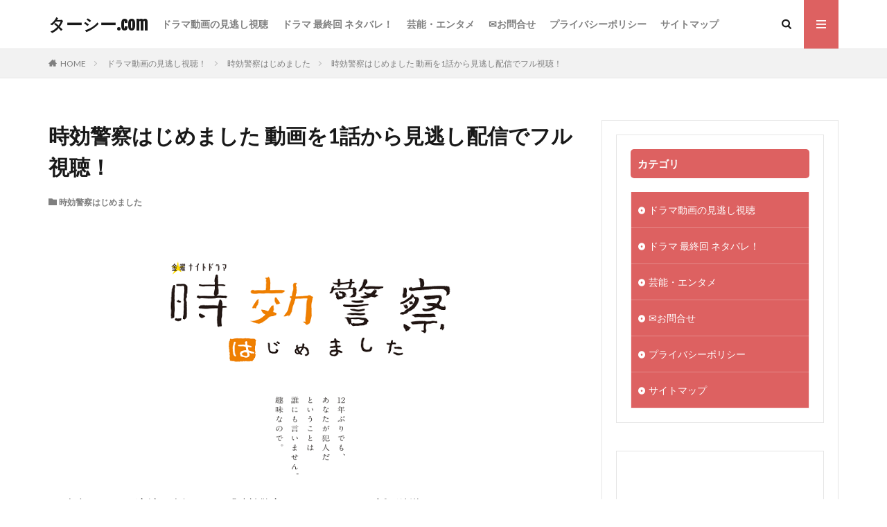

--- FILE ---
content_type: text/html; charset=UTF-8
request_url: https://ta-see.com/14754
body_size: 29576
content:

<!DOCTYPE html>

<html lang="ja" prefix="og: http://ogp.me/ns#" class="t-html 
">

<head prefix="og: http://ogp.me/ns# fb: http://ogp.me/ns/fb# article: http://ogp.me/ns/article#">
<meta charset="UTF-8">

	<!-- This site is optimized with the Yoast SEO plugin v15.9.1 - https://yoast.com/wordpress/plugins/seo/ -->
	<title>時効警察はじめました 動画を1話から見逃し配信でフル視聴！ - ターシー.com</title>
	<meta name="robots" content="index, follow, max-snippet:-1, max-image-preview:large, max-video-preview:-1" />
	<link rel="canonical" href="https://ta-see.com/14754" />
	<meta property="og:locale" content="ja_JP" />
	<meta property="og:type" content="article" />
	<meta property="og:title" content="時効警察はじめました 動画を1話から見逃し配信でフル視聴！ - ターシー.com" />
	<meta property="og:description" content="オダギリジョーが主演の人気ドラマ『時効警察はじめました』の1話が放送されましたね！ &nbsp; この時効警察はじめました 1話の動画は 見逃し配信でフル視聴できるの？と、気になって動画を探している人が多いようです。 &nbsp; なのでこのページでは安心して、時効警察はじめました 1話の動画を &#8220;見逃し視聴できるおススメの方法&#8221; やネタバレを紹介しています↓ &nbsp; [&hellip;]" />
	<meta property="og:url" content="https://ta-see.com/14754" />
	<meta property="og:site_name" content="ターシー.com" />
	<meta property="article:published_time" content="2019-10-17T03:26:48+00:00" />
	<meta property="og:image" content="https://ta-see.com/wp-content/uploads/2019/10/時効警察はじめました.png" />
	<meta property="og:image:width" content="600" />
	<meta property="og:image:height" content="330" />
	<meta name="twitter:card" content="summary_large_image" />
	<meta name="twitter:label1" content="Written by">
	<meta name="twitter:data1" content="タマシー">
	<script type="application/ld+json" class="yoast-schema-graph">{"@context":"https://schema.org","@graph":[{"@type":["Person","Organization"],"@id":"https://ta-see.com/#/schema/person/512a56e50a416a81e289e0e612c3cc51","name":"\u30fc","image":{"@type":"ImageObject","@id":"https://ta-see.com/#personlogo","inLanguage":"ja","url":"https://secure.gravatar.com/avatar/3ebf47f414f52c093822dc28f656f9ce?s=96&d=mm&r=g","caption":"\u30fc"},"logo":{"@id":"https://ta-see.com/#personlogo"}},{"@type":"WebSite","@id":"https://ta-see.com/#website","url":"https://ta-see.com/","name":"\u30bf\u30fc\u30b7\u30fc.com","description":"TV\u30fb\u30cd\u30c3\u30c8\u3067\u8a71\u984c\u306e\u30cb\u30e5\u30fc\u30b9\u3092\u8efd\u3081\u306e\u30bf\u30c3\u30c1\u3067\u304a\u5c4a\u3051\u3057\u307e\u3059^^","publisher":{"@id":"https://ta-see.com/#/schema/person/512a56e50a416a81e289e0e612c3cc51"},"potentialAction":[{"@type":"SearchAction","target":"https://ta-see.com/?s={search_term_string}","query-input":"required name=search_term_string"}],"inLanguage":"ja"},{"@type":"ImageObject","@id":"https://ta-see.com/14754#primaryimage","inLanguage":"ja","url":"https://ta-see.com/wp-content/uploads/2019/10/\u6642\u52b9\u8b66\u5bdf\u306f\u3058\u3081\u307e\u3057\u305f.png","width":600,"height":330},{"@type":"WebPage","@id":"https://ta-see.com/14754#webpage","url":"https://ta-see.com/14754","name":"\u6642\u52b9\u8b66\u5bdf\u306f\u3058\u3081\u307e\u3057\u305f \u52d5\u753b\u30921\u8a71\u304b\u3089\u898b\u9003\u3057\u914d\u4fe1\u3067\u30d5\u30eb\u8996\u8074\uff01 - \u30bf\u30fc\u30b7\u30fc.com","isPartOf":{"@id":"https://ta-see.com/#website"},"primaryImageOfPage":{"@id":"https://ta-see.com/14754#primaryimage"},"datePublished":"2019-10-17T03:26:48+00:00","dateModified":"2019-10-17T03:26:48+00:00","breadcrumb":{"@id":"https://ta-see.com/14754#breadcrumb"},"inLanguage":"ja","potentialAction":[{"@type":"ReadAction","target":["https://ta-see.com/14754"]}]},{"@type":"BreadcrumbList","@id":"https://ta-see.com/14754#breadcrumb","itemListElement":[{"@type":"ListItem","position":1,"item":{"@type":"WebPage","@id":"https://ta-see.com/","url":"https://ta-see.com/","name":"\u30db\u30fc\u30e0"}},{"@type":"ListItem","position":2,"item":{"@type":"WebPage","@id":"https://ta-see.com/14754","url":"https://ta-see.com/14754","name":"\u6642\u52b9\u8b66\u5bdf\u306f\u3058\u3081\u307e\u3057\u305f \u52d5\u753b\u30921\u8a71\u304b\u3089\u898b\u9003\u3057\u914d\u4fe1\u3067\u30d5\u30eb\u8996\u8074\uff01"}}]},{"@type":"Article","@id":"https://ta-see.com/14754#article","isPartOf":{"@id":"https://ta-see.com/14754#webpage"},"author":{"@id":"https://ta-see.com/#/schema/person/3e20893d548ef142fe6cd8043f3470de"},"headline":"\u6642\u52b9\u8b66\u5bdf\u306f\u3058\u3081\u307e\u3057\u305f \u52d5\u753b\u30921\u8a71\u304b\u3089\u898b\u9003\u3057\u914d\u4fe1\u3067\u30d5\u30eb\u8996\u8074\uff01","datePublished":"2019-10-17T03:26:48+00:00","dateModified":"2019-10-17T03:26:48+00:00","mainEntityOfPage":{"@id":"https://ta-see.com/14754#webpage"},"publisher":{"@id":"https://ta-see.com/#/schema/person/512a56e50a416a81e289e0e612c3cc51"},"image":{"@id":"https://ta-see.com/14754#primaryimage"},"articleSection":"\u6642\u52b9\u8b66\u5bdf\u306f\u3058\u3081\u307e\u3057\u305f","inLanguage":"ja"},{"@type":"Person","@id":"https://ta-see.com/#/schema/person/3e20893d548ef142fe6cd8043f3470de","name":"\u30bf\u30de\u30b7\u30fc","image":{"@type":"ImageObject","@id":"https://ta-see.com/#personlogo","inLanguage":"ja","url":"https://secure.gravatar.com/avatar/2393f7c6fe32f977bf4b72a207f6d7ae?s=96&d=mm&r=g","caption":"\u30bf\u30de\u30b7\u30fc"}}]}</script>
	<!-- / Yoast SEO plugin. -->


<!-- ta-see.com is managing ads with Advanced Ads – https://wpadvancedads.com/ --><script>
						advanced_ads_ready=function(){var fns=[],listener,doc=typeof document==="object"&&document,hack=doc&&doc.documentElement.doScroll,domContentLoaded="DOMContentLoaded",loaded=doc&&(hack?/^loaded|^c/:/^loaded|^i|^c/).test(doc.readyState);if(!loaded&&doc){listener=function(){doc.removeEventListener(domContentLoaded,listener);window.removeEventListener("load",listener);loaded=1;while(listener=fns.shift())listener()};doc.addEventListener(domContentLoaded,listener);window.addEventListener("load",listener)}return function(fn){loaded?setTimeout(fn,0):fns.push(fn)}}();
						</script>
		<link rel='stylesheet' id='dashicons-css'  href='https://ta-see.com/wp-includes/css/dashicons.min.css?ver=5.6.16' type='text/css' media='all' />
<link rel='stylesheet' id='thickbox-css'  href='https://ta-see.com/wp-includes/js/thickbox/thickbox.css?ver=5.6.16' type='text/css' media='all' />
<link rel='stylesheet' id='wp-block-library-css'  href='https://ta-see.com/wp-includes/css/dist/block-library/style.min.css?ver=5.6.16' type='text/css' media='all' />
<link rel='stylesheet' id='liquid-block-speech-css'  href='https://ta-see.com/wp-content/plugins/liquid-speech-balloon/css/block.css?ver=5.6.16' type='text/css' media='all' />
<link rel='stylesheet' id='contact-form-7-css'  href='https://ta-see.com/wp-content/plugins/contact-form-7/includes/css/styles.css?ver=5.4' type='text/css' media='all' />
<link rel='stylesheet' id='wpt-twitter-feed-css'  href='https://ta-see.com/wp-content/plugins/wp-to-twitter/css/twitter-feed.css?ver=5.6.16' type='text/css' media='all' />
<script src='https://ta-see.com/wp-includes/js/jquery/jquery.min.js?ver=3.5.1' id='jquery-core-js'></script>
<script src='https://ta-see.com/wp-includes/js/jquery/jquery-migrate.min.js?ver=3.3.2' id='jquery-migrate-js'></script>
<link rel="https://api.w.org/" href="https://ta-see.com/wp-json/" /><link rel="alternate" type="application/json" href="https://ta-see.com/wp-json/wp/v2/posts/14754" /><link rel="alternate" type="application/json+oembed" href="https://ta-see.com/wp-json/oembed/1.0/embed?url=https%3A%2F%2Fta-see.com%2F14754" />
<link rel="alternate" type="text/xml+oembed" href="https://ta-see.com/wp-json/oembed/1.0/embed?url=https%3A%2F%2Fta-see.com%2F14754&#038;format=xml" />
<meta name="generator" content="Site Kit by Google 1.27.0" /><style type="text/css">.liquid-speech-balloon-01 .liquid-speech-balloon-avatar { background-image: url("https://ta-see.com/wp-content/uploads/2020/07/man1-1.gif"); } .liquid-speech-balloon-02 .liquid-speech-balloon-avatar { background-image: url("https://ta-see.com/wp-content/uploads/2020/07/man2_.gif"); } .liquid-speech-balloon-03 .liquid-speech-balloon-avatar { background-image: url("https://ta-see.com/wp-content/uploads/2020/07/woman1_.gif"); } .liquid-speech-balloon-04 .liquid-speech-balloon-avatar { background-image: url("https://ta-see.com/wp-content/uploads/2020/07/woman2_.gif"); } </style>
<style type="text/css">.liquid-speech-balloon-01 .liquid-speech-balloon-avatar::after { content: "男性"; } .liquid-speech-balloon-02 .liquid-speech-balloon-avatar::after { content: "男性"; } .liquid-speech-balloon-03 .liquid-speech-balloon-avatar::after { content: "女性"; } .liquid-speech-balloon-04 .liquid-speech-balloon-avatar::after { content: "女性"; } </style>
<script type="text/javascript">
(function(url){
	if(/(?:Chrome\/26\.0\.1410\.63 Safari\/537\.31|WordfenceTestMonBot)/.test(navigator.userAgent)){ return; }
	var addEvent = function(evt, handler) {
		if (window.addEventListener) {
			document.addEventListener(evt, handler, false);
		} else if (window.attachEvent) {
			document.attachEvent('on' + evt, handler);
		}
	};
	var removeEvent = function(evt, handler) {
		if (window.removeEventListener) {
			document.removeEventListener(evt, handler, false);
		} else if (window.detachEvent) {
			document.detachEvent('on' + evt, handler);
		}
	};
	var evts = 'contextmenu dblclick drag dragend dragenter dragleave dragover dragstart drop keydown keypress keyup mousedown mousemove mouseout mouseover mouseup mousewheel scroll'.split(' ');
	var logHuman = function() {
		if (window.wfLogHumanRan) { return; }
		window.wfLogHumanRan = true;
		var wfscr = document.createElement('script');
		wfscr.type = 'text/javascript';
		wfscr.async = true;
		wfscr.src = url + '&r=' + Math.random();
		(document.getElementsByTagName('head')[0]||document.getElementsByTagName('body')[0]).appendChild(wfscr);
		for (var i = 0; i < evts.length; i++) {
			removeEvent(evts[i], logHuman);
		}
	};
	for (var i = 0; i < evts.length; i++) {
		addEvent(evts[i], logHuman);
	}
})('//ta-see.com/?wordfence_lh=1&hid=7F7F7CE2AB7BC0BB7F3D4DBE67267446');
</script><script type="text/javascript">
<!--
/******************************************************************************
***   COPY PROTECTED BY http://chetangole.com/blog/wp-copyprotect/   version 3.1.0 ****
******************************************************************************/
function clickIE4(){
if (event.button==2){
return false;
}
}
function clickNS4(e){
if (document.layers||document.getElementById&&!document.all){
if (e.which==2||e.which==3){
return false;
}
}
}

if (document.layers){
document.captureEvents(Event.MOUSEDOWN);
document.onmousedown=clickNS4;
}
else if (document.all&&!document.getElementById){
document.onmousedown=clickIE4;
}

document.oncontextmenu=new Function("return false")
// --> 
</script>

<script type="text/javascript">
/******************************************************************************
***   COPY PROTECTED BY http://chetangole.com/blog/wp-copyprotect/   version 3.1.0 ****
******************************************************************************/
function disableSelection(target){
if (typeof target.onselectstart!="undefined") //For IE 
	target.onselectstart=function(){return false}
else if (typeof target.style.MozUserSelect!="undefined") //For Firefox
	target.style.MozUserSelect="none"
else //All other route (For Opera)
	target.onmousedown=function(){return false}
target.style.cursor = "default"
}
</script>
<link class="css-async" rel href="https://ta-see.com/wp-content/themes/the-thor/css/icon.min.css">
<link class="css-async" rel href="https://fonts.googleapis.com/css?family=Lato:100,300,400,700,900">
<link class="css-async" rel href="https://fonts.googleapis.com/css?family=Fjalla+One">
<link class="css-async" rel href="https://fonts.googleapis.com/css?family=Noto+Sans+JP:100,200,300,400,500,600,700,800,900">
<link rel="stylesheet" href="https://ta-see.com/wp-content/themes/the-thor/style.min.css">
<link rel="stylesheet" href="https://ta-see.com/wp-content/themes/the-thor-child/style-user.css?1593817465">
<link rel="manifest" href="https://ta-see.com/wp-content/themes/the-thor/js/manifest.json">
<link rel="canonical" href="https://ta-see.com/14754" />
<script src="https://ajax.googleapis.com/ajax/libs/jquery/1.12.4/jquery.min.js"></script>
<meta http-equiv="X-UA-Compatible" content="IE=edge">
<meta name="viewport" content="width=device-width, initial-scale=1, viewport-fit=cover"/>
<script>
(function(i,s,o,g,r,a,m){i['GoogleAnalyticsObject']=r;i[r]=i[r]||function(){
(i[r].q=i[r].q||[]).push(arguments)},i[r].l=1*new Date();a=s.createElement(o),
m=s.getElementsByTagName(o)[0];a.async=1;a.src=g;m.parentNode.insertBefore(a,m)
})(window,document,'script','https://www.google-analytics.com/analytics.js','ga');

ga('create', 'UA-170273159-1', 'auto');
ga('send', 'pageview');
</script>
<style>
.widget.widget_nav_menu ul.menu{border-color: rgba(221,97,97,0.15);}.widget.widget_nav_menu ul.menu li{border-color: rgba(221,97,97,0.75);}.widget.widget_nav_menu ul.menu .sub-menu li{border-color: rgba(221,97,97,0.15);}.widget.widget_nav_menu ul.menu .sub-menu li .sub-menu li:first-child{border-color: rgba(221,97,97,0.15);}.widget.widget_nav_menu ul.menu li a:hover{background-color: rgba(221,97,97,0.75);}.widget.widget_nav_menu ul.menu .current-menu-item > a{background-color: rgba(221,97,97,0.75);}.widget.widget_nav_menu ul.menu li .sub-menu li a:before {color:#dd6161;}.widget.widget_nav_menu ul.menu li a{background-color:#dd6161;}.widget.widget_nav_menu ul.menu .sub-menu a:hover{color:#dd6161;}.widget.widget_nav_menu ul.menu .sub-menu .current-menu-item a{color:#dd6161;}.widget.widget_categories ul{border-color: rgba(221,97,97,0.15);}.widget.widget_categories ul li{border-color: rgba(221,97,97,0.75);}.widget.widget_categories ul .children li{border-color: rgba(221,97,97,0.15);}.widget.widget_categories ul .children li .children li:first-child{border-color: rgba(221,97,97,0.15);}.widget.widget_categories ul li a:hover{background-color: rgba(221,97,97,0.75);}.widget.widget_categories ul .current-menu-item > a{background-color: rgba(221,97,97,0.75);}.widget.widget_categories ul li .children li a:before {color:#dd6161;}.widget.widget_categories ul li a{background-color:#dd6161;}.widget.widget_categories ul .children a:hover{color:#dd6161;}.widget.widget_categories ul .children .current-menu-item a{color:#dd6161;}.widgetSearch__input:hover{border-color:#dd6161;}.widgetCatTitle{background-color:#dd6161;}.widgetCatTitle__inner{background-color:#dd6161;}.widgetSearch__submit:hover{background-color:#dd6161;}.widgetProfile__sns{background-color:#dd6161;}.widget.widget_calendar .calendar_wrap tbody a:hover{background-color:#dd6161;}.widget ul li a:hover{color:#dd6161;}.widget.widget_rss .rsswidget:hover{color:#dd6161;}.widget.widget_tag_cloud a:hover{background-color:#dd6161;}.widget select:hover{border-color:#dd6161;}.widgetSearch__checkLabel:hover:after{border-color:#dd6161;}.widgetSearch__check:checked .widgetSearch__checkLabel:before, .widgetSearch__check:checked + .widgetSearch__checkLabel:before{border-color:#dd6161;}.widgetTab__item.current{border-top-color:#dd6161;}.widgetTab__item:hover{border-top-color:#dd6161;}.searchHead__title{background-color:#dd6161;}.searchHead__submit:hover{color:#dd6161;}.menuBtn__close:hover{color:#dd6161;}.menuBtn__link:hover{color:#dd6161;}@media only screen and (min-width: 992px){.menuBtn__link {background-color:#dd6161;}}.t-headerCenter .menuBtn__link:hover{color:#dd6161;}.searchBtn__close:hover{color:#dd6161;}.searchBtn__link:hover{color:#dd6161;}.breadcrumb__item a:hover{color:#dd6161;}.pager__item{color:#dd6161;}.pager__item:hover, .pager__item-current{background-color:#dd6161; color:#fff;}.page-numbers{color:#dd6161;}.page-numbers:hover, .page-numbers.current{background-color:#dd6161; color:#fff;}.pagePager__item{color:#dd6161;}.pagePager__item:hover, .pagePager__item-current{background-color:#dd6161; color:#fff;}.heading a:hover{color:#dd6161;}.eyecatch__cat{background-color:#dd6161;}.the__category{background-color:#dd6161;}.dateList__item a:hover{color:#dd6161;}.controllerFooter__item:last-child{background-color:#dd6161;}.controllerFooter__close{background-color:#dd6161;}.bottomFooter__topBtn{background-color:#dd6161;}.mask-color{background-color:#dd6161;}.mask-colorgray{background-color:#dd6161;}.pickup3__item{background-color:#dd6161;}.categoryBox__title{color:#dd6161;}.comments__list .comment-meta{background-color:#dd6161;}.comment-respond .submit{background-color:#dd6161;}.prevNext__pop{background-color:#dd6161;}.swiper-pagination-bullet-active{background-color:#dd6161;}.swiper-slider .swiper-button-next, .swiper-slider .swiper-container-rtl .swiper-button-prev, .swiper-slider .swiper-button-prev, .swiper-slider .swiper-container-rtl .swiper-button-next	{background-color:#dd6161;}.snsFooter{background-color:#dd6161}.widget-main .heading.heading-widget{background-color:#dd6161}.widget-main .heading.heading-widgetsimple{background-color:#dd6161}.widget-main .heading.heading-widgetsimplewide{background-color:#dd6161}.widget-main .heading.heading-widgetwide{background-color:#dd6161}.widget-main .heading.heading-widgetbottom:before{border-color:#dd6161}.widget-main .heading.heading-widgetborder{border-color:#dd6161}.widget-main .heading.heading-widgetborder::before,.widget-main .heading.heading-widgetborder::after{background-color:#dd6161}.widget-side .heading.heading-widget{background-color:#dd6161}.widget-side .heading.heading-widgetsimple{background-color:#dd6161}.widget-side .heading.heading-widgetsimplewide{background-color:#dd6161}.widget-side .heading.heading-widgetwide{background-color:#dd6161}.widget-side .heading.heading-widgetbottom:before{border-color:#dd6161}.widget-side .heading.heading-widgetborder{border-color:#dd6161}.widget-side .heading.heading-widgetborder::before,.widget-side .heading.heading-widgetborder::after{background-color:#dd6161}.widget-foot .heading.heading-widget{background-color:#dd6161}.widget-foot .heading.heading-widgetsimple{background-color:#dd6161}.widget-foot .heading.heading-widgetsimplewide{background-color:#dd6161}.widget-foot .heading.heading-widgetwide{background-color:#dd6161}.widget-foot .heading.heading-widgetbottom:before{border-color:#dd6161}.widget-foot .heading.heading-widgetborder{border-color:#dd6161}.widget-foot .heading.heading-widgetborder::before,.widget-foot .heading.heading-widgetborder::after{background-color:#dd6161}.widget-menu .heading.heading-widget{background-color:#dd6161}.widget-menu .heading.heading-widgetsimple{background-color:#dd6161}.widget-menu .heading.heading-widgetsimplewide{background-color:#dd6161}.widget-menu .heading.heading-widgetwide{background-color:#dd6161}.widget-menu .heading.heading-widgetbottom:before{border-color:#dd6161}.widget-menu .heading.heading-widgetborder{border-color:#dd6161}.widget-menu .heading.heading-widgetborder::before,.widget-menu .heading.heading-widgetborder::after{background-color:#dd6161}.rankingBox__bg{background-color:#dd6161}.the__ribbon{background-color:#dd6161}.the__ribbon:after{border-left-color:#dd6161; border-right-color:#dd6161}.content .balloon .balloon__img-left div {background-image:url("https://ta-see.com/wp-content/uploads/2020/07/man1-1.gif");}.content .balloon .balloon__img-right div {background-image:url("https://ta-see.com/wp-content/uploads/2020/07/man2_.gif");}.content .afTagBox__btnDetail{background-color:#dd6161;}.widget .widgetAfTag__btnDetail{background-color:#dd6161;}.content .afTagBox__btnAf{background-color:#dd6161;}.widget .widgetAfTag__btnAf{background-color:#dd6161;}.content a{color:#1e73be;}.phrase a{color:#1e73be;}.content .sitemap li a:hover{color:#1e73be;}.content h2 a:hover,.content h3 a:hover,.content h4 a:hover,.content h5 a:hover{color:#1e73be;}.content ul.menu li a:hover{color:#1e73be;}.content .es-LiconBox:before{background-color:#a83f3f;}.content .es-LiconCircle:before{background-color:#a83f3f;}.content .es-BTiconBox:before{background-color:#a83f3f;}.content .es-BTiconCircle:before{background-color:#a83f3f;}.content .es-BiconObi{border-color:#a83f3f;}.content .es-BiconCorner:before{background-color:#a83f3f;}.content .es-BiconCircle:before{background-color:#a83f3f;}.content .es-BmarkHatena::before{background-color:#005293;}.content .es-BmarkExcl::before{background-color:#b60105;}.content .es-BmarkQ::before{background-color:#005293;}.content .es-BmarkQ::after{border-top-color:#005293;}.content .es-BmarkA::before{color:#b60105;}.content .es-BsubTradi::before{color:#ffffff;background-color:#b60105;border-color:#b60105;}.btn__link-primary{color:#ffffff; background-color:#3f3f3f;}.content .btn__link-primary{color:#ffffff; background-color:#3f3f3f;}.searchBtn__contentInner .btn__link-search{color:#ffffff; background-color:#3f3f3f;}.btn__link-secondary{color:#ffffff; background-color:#3f3f3f;}.content .btn__link-secondary{color:#ffffff; background-color:#3f3f3f;}.btn__link-search{color:#ffffff; background-color:#3f3f3f;}.btn__link-normal{color:#3f3f3f;}.content .btn__link-normal{color:#3f3f3f;}.btn__link-normal:hover{background-color:#3f3f3f;}.content .btn__link-normal:hover{background-color:#3f3f3f;}.comments__list .comment-reply-link{color:#3f3f3f;}.comments__list .comment-reply-link:hover{background-color:#3f3f3f;}@media only screen and (min-width: 992px){.subNavi__link-pickup{color:#3f3f3f;}}@media only screen and (min-width: 992px){.subNavi__link-pickup:hover{background-color:#3f3f3f;}}.partsH2-24 h2{color:#000000; background-color:#fff3e5; border-left-color:#dd6161;}.partsH3-6 h3{color:#191919;}.partsH3-6 h3::before{border-bottom-color:#dd6161;}.partsH3-6 h3::after{border-color:#dd6161;}.content h4{color:#191919}.content h5{color:#191919}.content ul > li::before{color:#a83f3f;}.content ul{color:#191919;}.content ol > li::before{color:#a83f3f; border-color:#a83f3f;}.content ol > li > ol > li::before{background-color:#a83f3f; border-color:#a83f3f;}.content ol > li > ol > li > ol > li::before{color:#a83f3f; border-color:#a83f3f;}.content ol{color:#191919;}.content .balloon .balloon__text{color:#191919; background-color:#f2f2f2;}.content .balloon .balloon__text-left:before{border-left-color:#f2f2f2;}.content .balloon .balloon__text-right:before{border-right-color:#f2f2f2;}.content .balloon-boder .balloon__text{color:#191919; background-color:#ffffff;  border-color:#d8d8d8;}.content .balloon-boder .balloon__text-left:before{border-left-color:#d8d8d8;}.content .balloon-boder .balloon__text-left:after{border-left-color:#ffffff;}.content .balloon-boder .balloon__text-right:before{border-right-color:#d8d8d8;}.content .balloon-boder .balloon__text-right:after{border-right-color:#ffffff;}.content blockquote{color:#191919; background-color:#f2f2f2;}.content blockquote::before{color:#d8d8d8;}.content table{color:#191919; border-top-color:#E5E5E5; border-left-color:#E5E5E5;}.content table th{background:#7f7f7f; color:#ffffff; ;border-right-color:#E5E5E5; border-bottom-color:#E5E5E5;}.content table td{background:#ffffff; ;border-right-color:#E5E5E5; border-bottom-color:#E5E5E5;}.content table tr:nth-child(odd) td{background-color:#f2f2f2;}
</style>
<script data-ad-client="ca-pub-9834010364064557" async src="https://pagead2.googlesyndication.com/pagead/js/adsbygoogle.js"></script><link rel="icon" href="https://ta-see.com/wp-content/uploads/2019/11/cropped-aikon-32x32.png" sizes="32x32" />
<link rel="icon" href="https://ta-see.com/wp-content/uploads/2019/11/cropped-aikon-192x192.png" sizes="192x192" />
<link rel="apple-touch-icon" href="https://ta-see.com/wp-content/uploads/2019/11/cropped-aikon-180x180.png" />
<meta name="msapplication-TileImage" content="https://ta-see.com/wp-content/uploads/2019/11/cropped-aikon-270x270.png" />
		<style type="text/css" id="wp-custom-css">
			.movie-1{
  position:relative;
  width:100%;
  padding-top:56.25%;
}
.movie-1 iframe{
  position:absolute;
  top:0;
  right:0;
  width:100%;
  height:100%;
}
		</style>
		<meta property="og:site_name" content="ターシー.com" />
<meta property="og:type" content="article" />
<meta property="og:title" content="時効警察はじめました 動画を1話から見逃し配信でフル視聴！" />
<meta property="og:description" content="オダギリジョーが主演の人気ドラマ『時効警察はじめました』の1話が放送されましたね！ &nbsp; この時効警察はじめました 1話の動画は 見逃し配信でフル視聴できるの？と、気になって動画を探している人が多いようです。 &nbsp; なのでこ" />
<meta property="og:url" content="https://ta-see.com/14754" />
<meta property="og:image" content="https://ta-see.com/wp-content/uploads/2019/10/時効警察はじめました.png" />
<meta name="twitter:card" content="summary" />


</head>
<body class=" t-logoSp t-logoPc t-naviNoneSp aa-prefix-advads-" id="top">
    <header class="l-header l-header-border"> <div class="container container-header"><p class="siteTitle"><a class="siteTitle__link" href="https://ta-see.com">ターシー.com  </a></p><nav class="globalNavi u-none-sp"><div class="globalNavi__inner"><ul class="globalNavi__list"><li id="menu-item-7487" class="menu-item menu-item-type-taxonomy menu-item-object-category current-post-ancestor menu-item-7487"><a href="https://ta-see.com/category/%e3%83%89%e3%83%a9%e3%83%9e%e5%8b%95%e7%94%bb%e8%a6%8b%e9%80%83%e3%81%97%e3%83%8d%e3%82%bf%e3%83%90%e3%83%ac">ドラマ動画の見逃し視聴</a></li><li id="menu-item-7486" class="menu-item menu-item-type-taxonomy menu-item-object-category menu-item-7486"><a href="https://ta-see.com/category/%e3%83%89%e3%83%a9%e3%83%9e%e6%9c%80%e7%b5%82%e5%9b%9e">ドラマ 最終回 ネタバレ！</a></li><li id="menu-item-11390" class="menu-item menu-item-type-taxonomy menu-item-object-category menu-item-11390"><a href="https://ta-see.com/category/%e8%8a%b8%e8%83%bd">芸能・エンタメ</a></li><li id="menu-item-3126" class="menu-item menu-item-type-post_type menu-item-object-page menu-item-3126"><a href="https://ta-see.com/page-3124">&#x2709;お問合せ</a></li><li id="menu-item-12039" class="menu-item menu-item-type-post_type menu-item-object-page menu-item-12039"><a href="https://ta-see.com/page-12036">プライバシーポリシー</a></li><li id="menu-item-19246" class="menu-item menu-item-type-post_type menu-item-object-page menu-item-19246"><a href="https://ta-see.com/%e3%82%b5%e3%82%a4%e3%83%88%e3%83%9e%e3%83%83%e3%83%97">サイトマップ</a></li></ul></div></nav><nav class="subNavi"> </nav><div class="searchBtn ">  <input class="searchBtn__checkbox" id="searchBtn-checkbox" type="checkbox">  <label class="searchBtn__link searchBtn__link-text icon-search" for="searchBtn-checkbox"></label>  <label class="searchBtn__unshown" for="searchBtn-checkbox"></label>  <div class="searchBtn__content"> <div class="searchBtn__scroll"><label class="searchBtn__close" for="searchBtn-checkbox"><i class="icon-close"></i>CLOSE</label><div class="searchBtn__contentInner">  <aside class="widget">  <div class="widgetSearch"> <form method="get" action="https://ta-see.com" target="_top">  <div class="widgetSearch__contents"> <h3 class="heading heading-tertiary">キーワード</h3> <input class="widgetSearch__input widgetSearch__input-max" type="text" name="s" placeholder="キーワードを入力" value=""></div>  <div class="widgetSearch__contents"> <h3 class="heading heading-tertiary">カテゴリー</h3><select  name='cat' id='cat_69749062bdf2b' class='widgetSearch__select' ><option value=''>カテゴリーを選択</option><option class="level-0" value="2">芸能・エンタメ</option><option class="level-0" value="57">CRISIS(クライシス) 公安機動捜査隊特捜班</option><option class="level-0" value="74">人は見た目が100パーセント</option><option class="level-0" value="106">ひよっこ</option><option class="level-0" value="144">ブリリアン</option><option class="level-0" value="170">世界水泳</option><option class="level-0" value="171">スカッとジャパン</option><option class="level-0" value="172">世界陸上</option><option class="level-0" value="173">北朝鮮ミサイル関連</option><option class="level-0" value="176">政治・衆院選</option><option class="level-0" value="180">皇室・皇族・宮内庁</option><option class="level-0" value="181">ドラマ動画の見逃し視聴！</option><option class="level-0" value="182">トドメの接吻</option><option class="level-0" value="183">FINAL CUT(ファイナルカット)</option><option class="level-0" value="184">anone(あのね)</option><option class="level-0" value="185">西郷どん</option><option class="level-0" value="187">海月姫</option><option class="level-0" value="188">隣の家族は青く見える(となかぞ)</option><option class="level-0" value="189">リピート 運命を変える10か月</option><option class="level-0" value="191">BG 身辺警護人</option><option class="level-0" value="192">ホリデイラブ</option><option class="level-0" value="193">平昌オリンピック</option><option class="level-0" value="199">映画</option><option class="level-0" value="200">ちはやふる</option><option class="level-0" value="201">ドラマ最終回まとめ</option><option class="level-0" value="202">るろうに剣心</option><option class="level-0" value="203">ラブリラン</option><option class="level-0" value="204">いつまでも白い羽根</option><option class="level-0" value="205">コンフィデンスマンJP</option><option class="level-0" value="206">シグナル</option><option class="level-0" value="207">正義のセ</option><option class="level-0" value="208">崖っぷちホテル</option><option class="level-0" value="209">未解決の女</option><option class="level-0" value="210">モンテ・クリスト伯</option><option class="level-0" value="211">デイジー・ラック</option><option class="level-0" value="212">家政夫のミタゾノ 3期</option><option class="level-0" value="213">Missデビル</option><option class="level-0" value="214">おっさんずラブ</option><option class="level-0" value="216">ワールドカップ</option><option class="level-0" value="217">サッカー日本代表</option><option class="level-0" value="218">絶対零度～未然犯罪潜入捜査～</option><option class="level-0" value="219">高嶺の花</option><option class="level-0" value="220">グッド・ドクター</option><option class="level-0" value="221">サバイバル・ウェディング</option><option class="level-0" value="222">ゼロ 一攫千金ゲーム</option><option class="level-0" value="223">健康で文化的な最低限度の生活 (ケンカツ)</option><option class="level-0" value="224">ハゲタカ</option><option class="level-0" value="225">探偵が早すぎる</option><option class="level-0" value="227">dele(ディーリー)</option><option class="level-0" value="229">ヒモメン</option><option class="level-0" value="234">透明なゆりかご</option><option class="level-0" value="235">金スマ</option><option class="level-0" value="236">刑事7人</option><option class="level-0" value="237">遺留捜査</option><option class="level-0" value="239">半分、青い。</option><option class="level-0" value="240">ブラックスキャンダル</option><option class="level-0" value="241">SUITS/スーツ</option><option class="level-0" value="242">僕らは奇跡でできている</option><option class="level-0" value="243">獣になれない私たち</option><option class="level-0" value="244">リーガルV</option><option class="level-0" value="245">黄昏流星群</option><option class="level-0" value="246">昭和元禄落語心中</option><option class="level-0" value="247">僕とシッポと神楽坂</option><option class="level-0" value="248">今日から俺は</option><option class="level-0" value="249">ドロ刑 -警視庁捜査三課</option><option class="level-0" value="253">あなたには渡さない</option><option class="level-0" value="257">THE MANZAI</option><option class="level-0" value="258">科捜研の女18</option><option class="level-0" value="259">いだてん～東京オリムピック噺～</option><option class="level-0" value="260">3年A組 今から皆さんは、人質です</option><option class="level-0" value="261">トレース～科捜研の男～</option><option class="level-0" value="262">家売るオンナの逆襲</option><option class="level-0" value="264">刑事ゼロ</option><option class="level-0" value="265">スキャンダル専門弁護士 QUEEN</option><option class="level-0" value="266">人生が楽しくなる幸せの法則</option><option class="level-0" value="267">私のおじさん～WATAOJI～</option><option class="level-0" value="268">ハケン占い師アタル</option><option class="level-0" value="269">トクサツガガガ</option><option class="level-0" value="270">イノセンス～冤罪弁護士～</option><option class="level-0" value="271">僕の初恋をキミに捧ぐ</option><option class="level-0" value="272">後妻業</option><option class="level-0" value="273">みかづき</option><option class="level-0" value="274">絶対正義</option><option class="level-0" value="275">まんぷく</option><option class="level-0" value="276">向かいのバズる家族</option><option class="level-0" value="277">ミラー・ツインズ</option><option class="level-0" value="278">ラジエーションハウス</option><option class="level-0" value="279">白衣の戦士</option><option class="level-0" value="280">特捜9</option><option class="level-0" value="281">緊急取調室</option><option class="level-0" value="282">ストロベリーナイト・サーガ</option><option class="level-0" value="283">インハンド</option><option class="level-0" value="284">東京独身男子</option><option class="level-0" value="285">あなたの番です</option><option class="level-0" value="288">パーフェクトワールド</option><option class="level-0" value="289">わたし定時で帰ります</option><option class="level-0" value="290">ミストレス</option><option class="level-0" value="291">俺のスカートどこ行った</option><option class="level-0" value="292">集団左遷</option><option class="level-0" value="296">白い巨塔</option><option class="level-0" value="298">仮面同窓会</option><option class="level-0" value="300">きのう何食べた</option><option class="level-0" value="301">わたし旦那をシェアしてた</option><option class="level-0" value="302">監察医 朝顔</option><option class="level-0" value="303">Heaven ご苦楽レストラン</option><option class="level-0" value="304">偽装不倫</option><option class="level-0" value="305">ノーサイドゲーム</option><option class="level-0" value="306">サイン 法医学者 柚木貴志の事件</option><option class="level-0" value="307">ルパンの娘</option><option class="level-0" value="308">TWO WEEKS</option><option class="level-0" value="309">ボイス 110緊急指令室</option><option class="level-0" value="310">凪のお暇</option><option class="level-0" value="311">これは経費で落ちません</option><option class="level-0" value="312">セミオトコ</option><option class="level-0" value="313">べしゃり暮らし</option><option class="level-0" value="314">24時間マラソン</option><option class="level-0" value="315">それぞれの断崖</option><option class="level-0" value="316">アスリート</option><option class="level-0" value="319">ラグビーワールドカップ</option><option class="level-0" value="320">火村英生の推理</option><option class="level-0" value="321">なつぞら</option><option class="level-0" value="322">チート (CHEAT)</option><option class="level-0" value="324">シャーロック</option><option class="level-0" value="325">まだ結婚できない男</option><option class="level-0" value="326">同期のサクラ</option><option class="level-0" value="327">4分間のマリーゴールド</option><option class="level-0" value="328">時効警察はじめました</option><option class="level-0" value="329">俺の話は長い</option><option class="level-0" value="330">ニッポンノワール</option><option class="level-0" value="331">G線上のあなたと私</option><option class="level-0" value="332">ドクターX シリーズ</option><option class="level-0" value="333">モトカレマニア</option><option class="level-0" value="334">ミス・ジコチョー</option><option class="level-0" value="335">グランメゾン東京</option><option class="level-0" value="336">おっさんずラブ in the sky</option><option class="level-0" value="339">ネタバレ</option><option class="level-0" value="347">悪魔の弁護人</option><option class="level-0" value="348">テセウスの船</option><option class="level-0" value="349">恋はつづくよどこまでも</option><option class="level-0" value="350">病室で念仏を唱えないでください</option><option class="level-0" value="352">アリバイ崩し承ります</option><option class="level-0" value="353">病院の治しかた〜ドクター有原の挑戦〜</option><option class="level-0" value="354">コタキ兄弟と四苦八苦</option><option class="level-0" value="355">シロでもクロでもない世界で、パンダは笑う。</option><option class="level-0" value="356">ケイジとケンジ所轄と地検の24時</option><option class="level-0" value="358">来世ではちゃんとします</option><option class="level-0" value="359">僕はどこから</option><option class="level-0" value="360">知らなくていいコト</option><option class="level-0" value="362">ランチ合コン探偵〜恋とグルメと謎解きと〜</option><option class="level-0" value="363">アライブがん専門医のカルテ</option><option class="level-0" value="364">トップナイフ―天才脳外科医の条件―</option><option class="level-0" value="365">10の秘密</option><option class="level-0" value="366">心の傷を癒すということ</option><option class="level-0" value="367">この男は人生最大の過ちです</option><option class="level-0" value="368">麒麟がくる</option><option class="level-0" value="369">やめるときも、すこやかなるときも</option><option class="level-0" value="370">ハムラアキラ〜世界で最も不運な探偵〜</option><option class="level-0" value="372">絶メシロード</option><option class="level-0" value="373">伝説のお母さん</option><option class="level-0" value="375">特番見逃し視聴</option><option class="level-0" value="376">フィギュアスケート選手権2019</option><option class="level-0" value="399">SUITS/スーツ2</option><option class="level-0" value="560">Re:ゼロから始める異世界生活 2期</option><option class="level-0" value="561">ハケンの品格(2020)</option><option class="level-0" value="564">半沢直樹2</option></select>  </div>  <div class="widgetSearch__tag"> <h3 class="heading heading-tertiary">タグ</h3> <label><input class="widgetSearch__check" type="checkbox" name="tag[]" value="10%e3%81%ae%e7%a7%98%e5%af%86" /><span class="widgetSearch__checkLabel">10の秘密</span></label><label><input class="widgetSearch__check" type="checkbox" name="tag[]" value="%e6%ad%a6%e4%ba%95%e5%92%b2" /><span class="widgetSearch__checkLabel">武井咲</span></label><label><input class="widgetSearch__check" type="checkbox" name="tag[]" value="%e6%9d%be%e4%b8%8b%e5%b9%b8%e4%b9%8b%e5%8a%a9" /><span class="widgetSearch__checkLabel">松下幸之助</span></label><label><input class="widgetSearch__check" type="checkbox" name="tag[]" value="%e6%9d%be%e4%b8%8b%e6%b4%b8%e5%b9%b3" /><span class="widgetSearch__checkLabel">松下洸平</span></label><label><input class="widgetSearch__check" type="checkbox" name="tag[]" value="%e6%9d%be%e4%b8%8b%e7%94%b1%e6%a8%b9" /><span class="widgetSearch__checkLabel">松下由樹</span></label><label><input class="widgetSearch__check" type="checkbox" name="tag[]" value="%e6%9d%be%e5%9d%82%e5%a4%a7%e8%bc%94" /><span class="widgetSearch__checkLabel">松坂大輔</span></label><label><input class="widgetSearch__check" type="checkbox" name="tag[]" value="%e6%a1%9c%e4%ba%95%e3%83%a6%e3%82%ad" /><span class="widgetSearch__checkLabel">桜井ユキ</span></label><label><input class="widgetSearch__check" type="checkbox" name="tag[]" value="%e6%a3%ae%e3%81%b2%e3%81%8b%e3%82%8b" /><span class="widgetSearch__checkLabel">森ひかる</span></label><label><input class="widgetSearch__check" type="checkbox" name="tag[]" value="%e6%a3%ae%e5%b1%b1%e6%9c%aa%e4%be%86" /><span class="widgetSearch__checkLabel">森山未來</span></label><label><input class="widgetSearch__check" type="checkbox" name="tag[]" value="%e6%a3%ae%e5%b4%8e%e3%82%a6%e3%82%a3%e3%83%b3" /><span class="widgetSearch__checkLabel">森崎ウィン</span></label><label><input class="widgetSearch__check" type="checkbox" name="tag[]" value="%e6%a3%ae%e5%b7%9d%e8%91%b5" /><span class="widgetSearch__checkLabel">森川葵</span></label><label><input class="widgetSearch__check" type="checkbox" name="tag[]" value="%e6%ad%a6%e5%8b%87%e4%bc%9d" /><span class="widgetSearch__checkLabel">武勇伝</span></label><label><input class="widgetSearch__check" type="checkbox" name="tag[]" value="%e6%9c%ac%e7%94%b0%e7%bf%bc" /><span class="widgetSearch__checkLabel">本田翼</span></label><label><input class="widgetSearch__check" type="checkbox" name="tag[]" value="%e6%b0%b4%e5%b7%9d%e3%81%82%e3%81%95%e3%81%bf" /><span class="widgetSearch__checkLabel">水川あさみ</span></label><label><input class="widgetSearch__check" type="checkbox" name="tag[]" value="%e6%b2%a2%e6%9d%91%e4%b8%80%e6%a8%b9" /><span class="widgetSearch__checkLabel">沢村一樹</span></label><label><input class="widgetSearch__check" type="checkbox" name="tag[]" value="%e6%b3%a2%e7%91%a0" /><span class="widgetSearch__checkLabel">波瑠</span></label><label><input class="widgetSearch__check" type="checkbox" name="tag[]" value="%e6%b5%85%e4%b8%98%e3%83%ab%e3%83%aa%e5%ad%90" /><span class="widgetSearch__checkLabel">浅丘ルリ子</span></label><label><input class="widgetSearch__check" type="checkbox" name="tag[]" value="%e6%b5%ae%e6%b0%97" /><span class="widgetSearch__checkLabel">浮気</span></label><label><input class="widgetSearch__check" type="checkbox" name="tag[]" value="%e6%b8%85%e6%b0%b4%e5%af%8c%e7%be%8e%e5%8a%a0" /><span class="widgetSearch__checkLabel">清水富美加</span></label><label><input class="widgetSearch__check" type="checkbox" name="tag[]" value="%e6%b8%8b%e8%b0%b7%e3%81%99%e3%81%b0%e3%82%8b" /><span class="widgetSearch__checkLabel">渋谷すばる</span></label><label><input class="widgetSearch__check" type="checkbox" name="tag[]" value="%e6%b8%8b%e8%b0%b7%e6%85%b6%e4%b8%80%e9%83%8e" /><span class="widgetSearch__checkLabel">渋谷慶一郎</span></label><label><input class="widgetSearch__check" type="checkbox" name="tag[]" value="%e6%b8%a1%e8%be%ba%e6%ba%80%e9%87%8c%e5%a5%88" /><span class="widgetSearch__checkLabel">渡辺満里奈</span></label><label><input class="widgetSearch__check" type="checkbox" name="tag[]" value="%e6%9d%a5%e4%b8%96%e3%81%a7%e3%81%af%e3%81%a1%e3%82%83%e3%82%93%e3%81%a8%e3%81%97%e3%81%be%e3%81%99" /><span class="widgetSearch__checkLabel">来世ではちゃんとします</span></label><label><input class="widgetSearch__check" type="checkbox" name="tag[]" value="%e6%9c%a8%e6%9d%91%e6%8b%93%e5%93%89" /><span class="widgetSearch__checkLabel">木村拓哉</span></label><label><input class="widgetSearch__check" type="checkbox" name="tag[]" value="%e6%bb%9d%e8%97%a4%e8%b3%a2%e4%b8%80" /><span class="widgetSearch__checkLabel">滝藤賢一</span></label><label><input class="widgetSearch__check" type="checkbox" name="tag[]" value="%e6%96%b0%e5%9e%a3%e7%b5%90%e8%a1%a3" /><span class="widgetSearch__checkLabel">新垣結衣</span></label><label><input class="widgetSearch__check" type="checkbox" name="tag[]" value="%e5%b2%b8%e8%8b%b1%e6%98%8e" /><span class="widgetSearch__checkLabel">岸英明</span></label><label><input class="widgetSearch__check" type="checkbox" name="tag[]" value="%e5%b7%a5%e8%97%a4%e9%9d%99%e9%a6%99" /><span class="widgetSearch__checkLabel">工藤静香</span></label><label><input class="widgetSearch__check" type="checkbox" name="tag[]" value="%e5%b8%82%e5%b7%9d%e5%ae%9f%e5%92%8c%e5%ad%90" /><span class="widgetSearch__checkLabel">市川実和子</span></label><label><input class="widgetSearch__check" type="checkbox" name="tag[]" value="%e5%ba%83%e6%9c%ab%e6%b6%bc%e5%ad%90" /><span class="widgetSearch__checkLabel">広末涼子</span></label><label><input class="widgetSearch__check" type="checkbox" name="tag[]" value="%e5%be%b3%e6%b0%b8%e3%81%88%e3%82%8a" /><span class="widgetSearch__checkLabel">徳永えり</span></label><label><input class="widgetSearch__check" type="checkbox" name="tag[]" value="%e5%bf%97%e4%bf%9d" /><span class="widgetSearch__checkLabel">志保</span></label><label><input class="widgetSearch__check" type="checkbox" name="tag[]" value="%e6%81%8b%e3%81%af%e3%81%a4%e3%81%a5%e3%81%8f%e3%82%88" /><span class="widgetSearch__checkLabel">恋はつづくよ</span></label><label><input class="widgetSearch__check" type="checkbox" name="tag[]" value="%e6%82%a0%e4%bb%81%e6%a7%98" /><span class="widgetSearch__checkLabel">悠仁様</span></label><label><input class="widgetSearch__check" type="checkbox" name="tag[]" value="%e6%82%aa%e9%ad%94%e3%81%ae%e5%bc%81%e8%ad%b7%e4%ba%ba%e3%80%9c%e8%b4%96%e7%bd%aa%e3%81%ae%e5%a5%8f%e9%b3%b4%e6%9b%b2%e3%80%9c" /><span class="widgetSearch__checkLabel">悪魔の弁護人〜贖罪の奏鳴曲〜</span></label><label><input class="widgetSearch__check" type="checkbox" name="tag[]" value="%e6%96%b0%e5%ae%bf%e3%82%b9%e3%83%af%e3%83%b3" /><span class="widgetSearch__checkLabel">新宿スワン</span></label><label><input class="widgetSearch__check" type="checkbox" name="tag[]" value="%e6%9c%a8%e4%b8%8b%e9%9a%86%e8%a1%8c" /><span class="widgetSearch__checkLabel">木下隆行</span></label><label><input class="widgetSearch__check" type="checkbox" name="tag[]" value="%e6%96%b0%e7%94%b0%e7%9c%9f%e5%89%a3%e4%bd%91" /><span class="widgetSearch__checkLabel">新田真剣佑</span></label><label><input class="widgetSearch__check" type="checkbox" name="tag[]" value="%e6%96%b0%e7%b4%8d%e6%85%8e%e4%b9%9f" /><span class="widgetSearch__checkLabel">新納慎也</span></label><label><input class="widgetSearch__check" type="checkbox" name="tag[]" value="%e6%97%a5%e8%8f%9c%e3%81%82%e3%81%93" /><span class="widgetSearch__checkLabel">日菜あこ</span></label><label><input class="widgetSearch__check" type="checkbox" name="tag[]" value="%e6%97%a5%e9%a6%ac%e5%af%8c%e5%a3%ab%e3%83%bb%e7%9b%b8%e6%92%b2%e5%8d%94%e4%bc%9a" /><span class="widgetSearch__checkLabel">日馬富士・相撲協会</span></label><label><input class="widgetSearch__check" type="checkbox" name="tag[]" value="%e6%97%a6%e9%82%a3" /><span class="widgetSearch__checkLabel">旦那</span></label><label><input class="widgetSearch__check" type="checkbox" name="tag[]" value="%e6%97%a9%e8%a6%8b%e3%81%82%e3%81%8b%e3%82%8a" /><span class="widgetSearch__checkLabel">早見あかり</span></label><label><input class="widgetSearch__check" type="checkbox" name="tag[]" value="%e6%98%9f%e9%87%8e%e6%ba%90" /><span class="widgetSearch__checkLabel">星野源</span></label><label><input class="widgetSearch__check" type="checkbox" name="tag[]" value="%e6%98%ad%e5%92%8c" /><span class="widgetSearch__checkLabel">昭和</span></label><label><input class="widgetSearch__check" type="checkbox" name="tag[]" value="%e6%9b%99" /><span class="widgetSearch__checkLabel">曙</span></label><label><input class="widgetSearch__check" type="checkbox" name="tag[]" value="%e6%b8%a1%e9%83%a8%e7%af%a4%e9%83%8e" /><span class="widgetSearch__checkLabel">渡部篤郎</span></label><label><input class="widgetSearch__check" type="checkbox" name="tag[]" value="%e6%bf%80%e3%82%84%e3%81%9b" /><span class="widgetSearch__checkLabel">激やせ</span></label><label><input class="widgetSearch__check" type="checkbox" name="tag[]" value="%e5%b1%b1%e6%9c%ac%e6%81%b5%e7%be%8e" /><span class="widgetSearch__checkLabel">山本恵美</span></label><label><input class="widgetSearch__check" type="checkbox" name="tag[]" value="%e9%81%a0%e8%97%a4%e6%86%b2%e4%b8%80" /><span class="widgetSearch__checkLabel">遠藤憲一</span></label><label><input class="widgetSearch__check" type="checkbox" name="tag[]" value="%e8%8a%b8%e8%83%bd%e3%83%bb%e3%82%a8%e3%83%b3%e3%82%bf%e3%83%a1" /><span class="widgetSearch__checkLabel">芸能・エンタメ</span></label><label><input class="widgetSearch__check" type="checkbox" name="tag[]" value="%e8%8f%85%e7%94%b0%e5%b0%86%e6%9a%89" /><span class="widgetSearch__checkLabel">菅田将暉</span></label><label><input class="widgetSearch__check" type="checkbox" name="tag[]" value="%e8%8f%9c%e3%80%85%e7%b7%92" /><span class="widgetSearch__checkLabel">菜々緒</span></label><label><input class="widgetSearch__check" type="checkbox" name="tag[]" value="%e8%90%bd%e5%90%88%e3%83%a2%e3%83%88%e3%82%ad" /><span class="widgetSearch__checkLabel">落合モトキ</span></label><label><input class="widgetSearch__check" type="checkbox" name="tag[]" value="%e8%97%a4%e6%9c%a8%e7%9b%b4%e4%ba%ba" /><span class="widgetSearch__checkLabel">藤木直人</span></label><label><input class="widgetSearch__check" type="checkbox" name="tag[]" value="%e8%97%a4%e6%9c%a8%e7%9b%b4%e4%ba%ba" /><span class="widgetSearch__checkLabel">藤木直人</span></label><label><input class="widgetSearch__check" type="checkbox" name="tag[]" value="%e8%97%a4%e7%94%b0%e7%b4%80%e5%ad%90" /><span class="widgetSearch__checkLabel">藤田紀子</span></label><label><input class="widgetSearch__check" type="checkbox" name="tag[]" value="%e8%b1%8a%e5%8e%9f%e5%8a%9f%e8%a3%9c" /><span class="widgetSearch__checkLabel">豊原功補</span></label><label><input class="widgetSearch__check" type="checkbox" name="tag[]" value="%e8%b2%b4%e4%b9%83%e8%8a%b1%e8%a6%aa%e6%96%b9" /><span class="widgetSearch__checkLabel">貴乃花親方</span></label><label><input class="widgetSearch__check" type="checkbox" name="tag[]" value="%e9%87%8e%e9%9a%9b%e9%99%bd%e5%ad%90" /><span class="widgetSearch__checkLabel">野際陽子</span></label><label><input class="widgetSearch__check" type="checkbox" name="tag[]" value="%e7%b9%94%e7%94%b0%e8%a3%95%e4%ba%8c" /><span class="widgetSearch__checkLabel">織田裕二</span></label><label><input class="widgetSearch__check" type="checkbox" name="tag[]" value="%e9%88%b4%e6%9c%a8%e4%b8%80%e7%9c%9f" /><span class="widgetSearch__checkLabel">鈴木一真</span></label><label><input class="widgetSearch__check" type="checkbox" name="tag[]" value="%e9%88%b4%e6%9c%a8%e4%ba%ac%e9%a6%99" /><span class="widgetSearch__checkLabel">鈴木京香</span></label><label><input class="widgetSearch__check" type="checkbox" name="tag[]" value="%e9%88%b4%e6%9c%a8%e4%bf%9d%e5%a5%88%e7%be%8e" /><span class="widgetSearch__checkLabel">鈴木保奈美</span></label><label><input class="widgetSearch__check" type="checkbox" name="tag[]" value="%e9%88%b4%e6%9c%a8%e7%a6%8f" /><span class="widgetSearch__checkLabel">鈴木福</span></label><label><input class="widgetSearch__check" type="checkbox" name="tag[]" value="%e9%98%bf%e9%83%a8%e5%af%9b" /><span class="widgetSearch__checkLabel">阿部寛</span></label><label><input class="widgetSearch__check" type="checkbox" name="tag[]" value="%e9%ab%98%e6%a9%8b%e4%b8%80%e7%94%9f" /><span class="widgetSearch__checkLabel">高橋一生</span></label><label><input class="widgetSearch__check" type="checkbox" name="tag[]" value="%e9%ab%98%e6%a9%8b%e4%b8%80%e7%94%9f" /><span class="widgetSearch__checkLabel">高橋一生</span></label><label><input class="widgetSearch__check" type="checkbox" name="tag[]" value="%e9%ab%98%e6%a9%8b%e5%85%8b%e5%85%b8" /><span class="widgetSearch__checkLabel">高橋克典</span></label><label><input class="widgetSearch__check" type="checkbox" name="tag[]" value="%e9%ba%92%e9%ba%9f%e3%81%8c%e3%81%8f%e3%82%8b" /><span class="widgetSearch__checkLabel">麒麟がくる</span></label><label><input class="widgetSearch__check" type="checkbox" name="tag[]" value="%e8%8a%a6%e7%94%b0%e6%84%9b%e8%8f%9c" /><span class="widgetSearch__checkLabel">芦田愛菜</span></label><label><input class="widgetSearch__check" type="checkbox" name="tag[]" value="%e7%b9%94%e7%94%b0%e7%84%a1%e9%81%93" /><span class="widgetSearch__checkLabel">織田無道</span></label><label><input class="widgetSearch__check" type="checkbox" name="tag[]" value="%e6%bf%b1%e6%b4%a5%e9%9a%86%e4%b9%8b" /><span class="widgetSearch__checkLabel">濱津隆之</span></label><label><input class="widgetSearch__check" type="checkbox" name="tag[]" value="%e7%9f%b3%e5%8e%9f%e3%81%95%e3%81%a8%e3%81%bf" /><span class="widgetSearch__checkLabel">石原さとみ</span></label><label><input class="widgetSearch__check" type="checkbox" name="tag[]" value="%e7%94%b0%e4%b8%ad%e3%81%bf%e3%81%aa%e5%ae%9f" /><span class="widgetSearch__checkLabel">田中みな実</span></label><label><input class="widgetSearch__check" type="checkbox" name="tag[]" value="%e7%94%b0%e4%b8%ad%e5%93%b2%e5%8f%b8" /><span class="widgetSearch__checkLabel">田中哲司</span></label><label><input class="widgetSearch__check" type="checkbox" name="tag[]" value="%e7%94%b0%e4%b8%ad%e5%9c%ad" /><span class="widgetSearch__checkLabel">田中圭</span></label><label><input class="widgetSearch__check" type="checkbox" name="tag[]" value="%e7%94%b1%e7%be%8e%e3%81%8b%e3%81%8a%e3%82%8b" /><span class="widgetSearch__checkLabel">由美かおる</span></label><label><input class="widgetSearch__check" type="checkbox" name="tag[]" value="%e7%95%a0%e5%b1%b1%e6%84%9b%e7%90%86" /><span class="widgetSearch__checkLabel">畠山愛理</span></label><label><input class="widgetSearch__check" type="checkbox" name="tag[]" value="%e7%97%85%e5%ae%a4%e3%81%a7%e5%bf%b5%e4%bb%8f%e3%82%92%e5%94%b1%e3%81%88%e3%81%aa%e3%81%84%e3%81%a7%e3%81%8f%e3%81%a0%e3%81%95%e3%81%84" /><span class="widgetSearch__checkLabel">病室で念仏を唱えないでください</span></label><label><input class="widgetSearch__check" type="checkbox" name="tag[]" value="%e7%97%85%e9%99%a2%e3%81%ae%e6%b2%bb%e3%81%97%e3%81%8b%e3%81%9f" /><span class="widgetSearch__checkLabel">病院の治しかた</span></label><label><input class="widgetSearch__check" type="checkbox" name="tag[]" value="%e7%9b%b8%e5%8e%9f%e5%8b%87" /><span class="widgetSearch__checkLabel">相原勇</span></label><label><input class="widgetSearch__check" type="checkbox" name="tag[]" value="%e7%9f%a5%e3%82%89%e3%81%aa%e3%81%8f%e3%81%a6%e3%81%84%e3%81%84%e3%82%b3%e3%83%88" /><span class="widgetSearch__checkLabel">知らなくていいコト</span></label><label><input class="widgetSearch__check" type="checkbox" name="tag[]" value="%e7%9f%b3%e5%9d%82%e6%b5%a9%e4%ba%8c" /><span class="widgetSearch__checkLabel">石坂浩二</span></label><label><input class="widgetSearch__check" type="checkbox" name="tag[]" value="%e7%b6%be%e9%87%8e%e5%89%9b" /><span class="widgetSearch__checkLabel">綾野剛</span></label><label><input class="widgetSearch__check" type="checkbox" name="tag[]" value="%e7%9f%b3%e6%a9%8b%e6%9d%8f%e5%a5%88" /><span class="widgetSearch__checkLabel">石橋杏奈</span></label><label><input class="widgetSearch__check" type="checkbox" name="tag[]" value="%e7%9f%b3%e7%94%b0%e7%b4%94%e4%b8%80" /><span class="widgetSearch__checkLabel">石田純一</span></label><label><input class="widgetSearch__check" type="checkbox" name="tag[]" value="%e7%9f%b3%e7%a0%b4%e8%8c%82" /><span class="widgetSearch__checkLabel">石破茂</span></label><label><input class="widgetSearch__check" type="checkbox" name="tag[]" value="%e7%a3%af%e6%9d%91%e5%8b%87%e6%96%97" /><span class="widgetSearch__checkLabel">磯村勇斗</span></label><label><input class="widgetSearch__check" type="checkbox" name="tag[]" value="%e7%a7%8b%e5%b1%b1%e8%8e%89%e5%a5%88" /><span class="widgetSearch__checkLabel">秋山莉奈</span></label><label><input class="widgetSearch__check" type="checkbox" name="tag[]" value="%e7%ab%b9%e5%86%85%e7%b5%90%e5%ad%90" /><span class="widgetSearch__checkLabel">竹内結子</span></label><label><input class="widgetSearch__check" type="checkbox" name="tag[]" value="%e7%ac%91%e7%a6%8f%e4%ba%ad%e9%b6%b4%e7%93%b6" /><span class="widgetSearch__checkLabel">笑福亭鶴瓶</span></label><label><input class="widgetSearch__check" type="checkbox" name="tag[]" value="%e7%b5%b6%e3%83%a1%e3%82%b7%e3%83%ad%e3%83%bc%e3%83%89" /><span class="widgetSearch__checkLabel">絶メシロード</span></label><label><input class="widgetSearch__check" type="checkbox" name="tag[]" value="%e7%b5%b6%e5%af%be%e9%9b%b6%e5%ba%a62020" /><span class="widgetSearch__checkLabel">絶対零度2020</span></label><label><input class="widgetSearch__check" type="checkbox" name="tag[]" value="%e5%b2%a1%e7%94%b0%e7%b5%90%e5%ae%9f" /><span class="widgetSearch__checkLabel">岡田結実</span></label><label><input class="widgetSearch__check" type="checkbox" name="tag[]" value="%e5%b1%b1%e5%8f%a3%e6%99%ba%e5%ad%90" /><span class="widgetSearch__checkLabel">山口智子</span></label><label><input class="widgetSearch__check" type="checkbox" name="tag[]" value="aya%e3%83%88%e3%83%ac%e3%83%bc%e3%83%8a%e3%83%bc" /><span class="widgetSearch__checkLabel">AYAトレーナー</span></label><label><input class="widgetSearch__check" type="checkbox" name="tag[]" value="%e3%83%a4%e3%83%b3%e3%82%ad%e3%83%bc" /><span class="widgetSearch__checkLabel">ヤンキー</span></label><label><input class="widgetSearch__check" type="checkbox" name="tag[]" value="%e3%83%8a%e3%82%b9d" /><span class="widgetSearch__checkLabel">ナスD</span></label><label><input class="widgetSearch__check" type="checkbox" name="tag[]" value="%e3%83%8a%e3%82%b9%e3%83%87%e3%82%a3%e3%83%ac%e3%82%af%e3%82%bf%e3%83%bc" /><span class="widgetSearch__checkLabel">ナスディレクター</span></label><label><input class="widgetSearch__check" type="checkbox" name="tag[]" value="%e3%83%8f%e3%82%b1%e3%83%b3%e3%81%ae%e5%93%81%e6%a0%bc2020" /><span class="widgetSearch__checkLabel">ハケンの品格(2020)</span></label><label><input class="widgetSearch__check" type="checkbox" name="tag[]" value="%e3%83%8f%e3%83%a0%e3%83%a9%e3%82%a2%e3%82%ad%e3%83%a9" /><span class="widgetSearch__checkLabel">ハムラアキラ</span></label><label><input class="widgetSearch__check" type="checkbox" name="tag[]" value="%e3%83%90%e3%82%a4%e3%82%aa%e3%83%aa%e3%83%b3" /><span class="widgetSearch__checkLabel">バイオリン</span></label><label><input class="widgetSearch__check" type="checkbox" name="tag[]" value="%e3%83%90%e3%82%ab%e3%83%aa%e3%82%ba%e3%83%a0" /><span class="widgetSearch__checkLabel">バカリズム</span></label><label><input class="widgetSearch__check" type="checkbox" name="tag[]" value="%e3%83%90%e3%82%ab%e3%83%aa%e3%82%ba%e3%83%a0" /><span class="widgetSearch__checkLabel">バカリズム</span></label><label><input class="widgetSearch__check" type="checkbox" name="tag[]" value="%e3%83%93%e3%83%bc%e3%83%88%e3%81%9f%e3%81%91%e3%81%97" /><span class="widgetSearch__checkLabel">ビートたけし</span></label><label><input class="widgetSearch__check" type="checkbox" name="tag[]" value="%e3%83%96%e3%83%ab%e3%82%be%e3%83%b3%e3%81%a1%e3%81%88%e3%81%bf" /><span class="widgetSearch__checkLabel">ブルゾンちえみ</span></label><label><input class="widgetSearch__check" type="checkbox" name="tag[]" value="%e3%83%aa%e3%82%ab" /><span class="widgetSearch__checkLabel">リカ</span></label><label><input class="widgetSearch__check" type="checkbox" name="tag[]" value="%e3%83%89%e3%83%a9%e3%83%9e" /><span class="widgetSearch__checkLabel">ドラマ</span></label><label><input class="widgetSearch__check" type="checkbox" name="tag[]" value="%e3%83%aa%e3%82%bc%e3%83%ad" /><span class="widgetSearch__checkLabel">リゼロ</span></label><label><input class="widgetSearch__check" type="checkbox" name="tag[]" value="%e3%83%ad%e3%83%9a%e3%82%b9" /><span class="widgetSearch__checkLabel">ロペス</span></label><label><input class="widgetSearch__check" type="checkbox" name="tag[]" value="%e4%b8%89%e6%b5%a6%e5%a4%a7%e7%9f%a5" /><span class="widgetSearch__checkLabel">三浦大知</span></label><label><input class="widgetSearch__check" type="checkbox" name="tag[]" value="%e4%b8%8a%e6%88%b8%e5%bd%a9" /><span class="widgetSearch__checkLabel">上戸彩</span></label><label><input class="widgetSearch__check" type="checkbox" name="tag[]" value="%e4%b8%8a%e6%b2%bc%e6%81%b5%e7%be%8e%e5%ad%90" /><span class="widgetSearch__checkLabel">上沼恵美子</span></label><label><input class="widgetSearch__check" type="checkbox" name="tag[]" value="%e4%b8%8a%e7%99%bd%e7%9f%b3%e8%90%8c%e6%ad%8c" /><span class="widgetSearch__checkLabel">上白石萌歌</span></label><label><input class="widgetSearch__check" type="checkbox" name="tag[]" value="%e4%b8%8a%e7%99%bd%e7%9f%b3%e8%90%8c%e9%9f%b3" /><span class="widgetSearch__checkLabel">上白石萌音</span></label><label><input class="widgetSearch__check" type="checkbox" name="tag[]" value="%e4%b8%ad%e5%b1%b1%e7%be%8e%e7%a9%82" /><span class="widgetSearch__checkLabel">中山美穂</span></label><label><input class="widgetSearch__check" type="checkbox" name="tag[]" value="%e4%b8%ad%e5%b7%9d%e7%bf%94%e5%ad%90" /><span class="widgetSearch__checkLabel">中川翔子</span></label><label><input class="widgetSearch__check" type="checkbox" name="tag[]" value="%e3%83%89%e3%83%a9%e3%83%9e2020" /><span class="widgetSearch__checkLabel">ドラマ(2020)</span></label><label><input class="widgetSearch__check" type="checkbox" name="tag[]" value="%e3%83%88%e3%83%83%e3%83%97%e3%83%8a%e3%82%a4%e3%83%95" /><span class="widgetSearch__checkLabel">トップナイフ</span></label><label><input class="widgetSearch__check" type="checkbox" name="tag[]" value="%e4%b8%ad%e8%a5%bf%e3%83%8f%e3%83%b3%e3%83%8a" /><span class="widgetSearch__checkLabel">中西ハンナ</span></label><label><input class="widgetSearch__check" type="checkbox" name="tag[]" value="%e3%82%84%e3%82%81%e3%82%8b%e3%81%a8%e3%81%8d%e3%82%82" /><span class="widgetSearch__checkLabel">やめるときも</span></label><label><input class="widgetSearch__check" type="checkbox" name="tag[]" value="cocomi" /><span class="widgetSearch__checkLabel">cocomi</span></label><label><input class="widgetSearch__check" type="checkbox" name="tag[]" value="g%e7%b7%9a%e4%b8%8a%e3%81%ae%e3%81%82%e3%81%aa%e3%81%9f%e3%81%a8%e7%a7%81" /><span class="widgetSearch__checkLabel">G線上のあなたと私</span></label><label><input class="widgetSearch__check" type="checkbox" name="tag[]" value="koki" /><span class="widgetSearch__checkLabel">koki</span></label><label><input class="widgetSearch__check" type="checkbox" name="tag[]" value="m%e3%80%80%e6%84%9b%e3%81%99%e3%81%b9%e3%81%8d%e4%ba%ba%e3%81%8c%e3%81%84%e3%81%a6" /><span class="widgetSearch__checkLabel">M　愛すべき人がいて</span></label><label><input class="widgetSearch__check" type="checkbox" name="tag[]" value="onepixcel" /><span class="widgetSearch__checkLabel">OnePixcel</span></label><label><input class="widgetSearch__check" type="checkbox" name="tag[]" value="re%e3%82%bc%e3%83%ad%e3%81%8b%e3%82%89%e5%a7%8b%e3%82%81%e3%82%8b%e7%95%b0%e4%b8%96%e7%95%8c%e7%94%9f%e6%b4%bb" /><span class="widgetSearch__checkLabel">Re:ゼロから始める異世界生活</span></label><label><input class="widgetSearch__check" type="checkbox" name="tag[]" value="%e3%81%84%e3%81%a8%e3%81%86%e3%81%82%e3%81%95%e3%81%93" /><span class="widgetSearch__checkLabel">いとうあさこ</span></label><label><input class="widgetSearch__check" type="checkbox" name="tag[]" value="%e3%81%99%e3%81%a3%e3%81%b4%e3%82%93" /><span class="widgetSearch__checkLabel">すっぴん</span></label><label><input class="widgetSearch__check" type="checkbox" name="tag[]" value="%e3%81%bf%e3%81%a1%e3%82%87%e3%81%b1" /><span class="widgetSearch__checkLabel">みちょぱ(池田美優)</span></label><label><input class="widgetSearch__check" type="checkbox" name="tag[]" value="%e3%82%a2%e3%82%ad%e3%83%a9100%ef%bc%85" /><span class="widgetSearch__checkLabel">アキラ100％</span></label><label><input class="widgetSearch__check" type="checkbox" name="tag[]" value="%e3%83%86%e3%82%bb%e3%82%a6%e3%82%b9%e3%81%ae%e8%88%b9" /><span class="widgetSearch__checkLabel">テセウスの船</span></label><label><input class="widgetSearch__check" type="checkbox" name="tag[]" value="%e3%82%a2%e3%83%8b%e3%83%a1" /><span class="widgetSearch__checkLabel">アニメ</span></label><label><input class="widgetSearch__check" type="checkbox" name="tag[]" value="%e3%82%a2%e3%83%aa%e3%83%90%e3%82%a4%e5%b4%a9%e3%81%97%e6%89%bf%e3%82%8a%e3%81%be%e3%81%99" /><span class="widgetSearch__checkLabel">アリバイ崩し承ります</span></label><label><input class="widgetSearch__check" type="checkbox" name="tag[]" value="%e3%82%a4%e3%83%a2%e3%83%88%e3%82%a2%e3%83%a4%e3%82%b3" /><span class="widgetSearch__checkLabel">イモトアヤコ</span></label><label><input class="widgetSearch__check" type="checkbox" name="tag[]" value="%e3%82%ac%e3%83%b3%e3%83%90%e3%83%ac%e3%83%ab%e3%83%bc%e3%83%a4-%e3%82%88%e3%81%97%e3%81%93%e3%83%bb%e3%81%be%e3%81%b2%e3%82%8b" /><span class="widgetSearch__checkLabel">ガンバレルーヤ よしこ・まひる</span></label><label><input class="widgetSearch__check" type="checkbox" name="tag[]" value="%e3%82%ad%e3%83%b3%e3%82%bf%e3%83%ad%e3%83%bc" /><span class="widgetSearch__checkLabel">キンタロー</span></label><label><input class="widgetSearch__check" type="checkbox" name="tag[]" value="%e3%82%b7%e3%82%b7%e3%83%89%e3%82%ab%e3%83%95%e3%82%ab" /><span class="widgetSearch__checkLabel">シシドカフカ</span></label><label><input class="widgetSearch__check" type="checkbox" name="tag[]" value="%e3%82%b7%e3%83%ad%e3%81%a7%e3%82%82%e3%82%af%e3%83%ad%e3%81%a7%e3%82%82%e3%81%aa%e3%81%84%e4%b8%96%e7%95%8c%e3%81%a7%e3%80%81%e3%83%91%e3%83%b3%e3%83%80%e3%81%af%e7%ac%91%e3%81%86%e3%80%82" /><span class="widgetSearch__checkLabel">シロでもクロでもない世界で、パンダは笑う。</span></label><label><input class="widgetSearch__check" type="checkbox" name="tag[]" value="%e3%83%80%e3%82%a4%e3%82%a8%e3%83%83%e3%83%88" /><span class="widgetSearch__checkLabel">ダイエット</span></label><label><input class="widgetSearch__check" type="checkbox" name="tag[]" value="%e3%83%81%e3%83%bc%e3%83%88-cheat" /><span class="widgetSearch__checkLabel">チート (CHEAT)</span></label><label><input class="widgetSearch__check" type="checkbox" name="tag[]" value="%e4%b8%ad%e6%9d%91%e8%92%bc" /><span class="widgetSearch__checkLabel">中村蒼</span></label><label><input class="widgetSearch__check" type="checkbox" name="tag[]" value="%e4%b9%85%e4%bf%9d%e7%94%b0%e7%b4%97%e5%8f%8b" /><span class="widgetSearch__checkLabel">久保田紗友</span></label><label><input class="widgetSearch__check" type="checkbox" name="tag[]" value="%e5%b0%8f%e6%b3%89%e9%80%b2%e6%ac%a1%e9%83%8e%e3%81%be%e3%81%a8%e3%82%81" /><span class="widgetSearch__checkLabel">小泉進次郎まとめ</span></label><label><input class="widgetSearch__check" type="checkbox" name="tag[]" value="%e5%ae%89%e5%ae%a4%e5%a5%88%e7%be%8e%e6%81%b5" /><span class="widgetSearch__checkLabel">安室奈美恵</span></label><label><input class="widgetSearch__check" type="checkbox" name="tag[]" value="%e5%9b%bd%e4%bb%b2%e6%b6%bc%e5%ad%90" /><span class="widgetSearch__checkLabel">国仲涼子</span></label><label><input class="widgetSearch__check" type="checkbox" name="tag[]" value="%e5%9c%9f%e6%9d%91%e8%8a%b3" /><span class="widgetSearch__checkLabel">土村芳</span></label><label><input class="widgetSearch__check" type="checkbox" name="tag[]" value="%e5%a1%9a%e6%9c%ac%e9%ab%98%e5%8f%b2" /><span class="widgetSearch__checkLabel">塚本高史</span></label><label><input class="widgetSearch__check" type="checkbox" name="tag[]" value="%e5%a4%8f%e8%8f%9c" /><span class="widgetSearch__checkLabel">夏菜</span></label><label><input class="widgetSearch__check" type="checkbox" name="tag[]" value="%e5%a4%8f%e8%8f%9c" /><span class="widgetSearch__checkLabel">夏菜</span></label><label><input class="widgetSearch__check" type="checkbox" name="tag[]" value="%e5%a4%a7%e6%b2%a2%e3%81%82%e3%81%8b%e3%81%ad" /><span class="widgetSearch__checkLabel">大沢あかね</span></label><label><input class="widgetSearch__check" type="checkbox" name="tag[]" value="%e5%a7%89%e5%a6%b9" /><span class="widgetSearch__checkLabel">姉妹</span></label><label><input class="widgetSearch__check" type="checkbox" name="tag[]" value="%e5%ab%81" /><span class="widgetSearch__checkLabel">嫁</span></label><label><input class="widgetSearch__check" type="checkbox" name="tag[]" value="%e5%ae%87%e9%87%8e%e7%a5%a5%e5%b9%b3" /><span class="widgetSearch__checkLabel">宇野祥平</span></label><label><input class="widgetSearch__check" type="checkbox" name="tag[]" value="%e5%ae%89%e6%96%89%e3%81%8b%e3%82%8c%e3%82%93" /><span class="widgetSearch__checkLabel">安斉かれん</span></label><label><input class="widgetSearch__check" type="checkbox" name="tag[]" value="%e5%90%91%e4%ba%95%e7%90%86" /><span class="widgetSearch__checkLabel">向井理</span></label><label><input class="widgetSearch__check" type="checkbox" name="tag[]" value="%e5%ae%89%e9%81%94%e7%a5%90%e5%ae%9f" /><span class="widgetSearch__checkLabel">安達祐実</span></label><label><input class="widgetSearch__check" type="checkbox" name="tag[]" value="%e5%ae%ae%e8%bf%ab%e5%8d%9a%e4%b9%8b" /><span class="widgetSearch__checkLabel">宮迫博之</span></label><label><input class="widgetSearch__check" type="checkbox" name="tag[]" value="%e5%af%8c%e7%94%b0%e6%9c%9b%e7%94%9f" /><span class="widgetSearch__checkLabel">富田望生</span></label><label><input class="widgetSearch__check" type="checkbox" name="tag[]" value="%e5%af%ba%e5%b3%b6%e9%80%b2" /><span class="widgetSearch__checkLabel">寺島進</span></label><label><input class="widgetSearch__check" type="checkbox" name="tag[]" value="%e5%af%ba%e8%84%87%e5%ba%b7%e6%96%87" /><span class="widgetSearch__checkLabel">寺脇康文</span></label><label><input class="widgetSearch__check" type="checkbox" name="tag[]" value="%e5%b0%8f%e5%ae%a4%e5%9c%ad" /><span class="widgetSearch__checkLabel">小室圭</span></label><label><input class="widgetSearch__check" type="checkbox" name="tag[]" value="%e5%b0%8f%e6%b1%a0%e7%99%be%e5%90%88%e5%ad%90" /><span class="widgetSearch__checkLabel">小池百合子まとめ</span></label><label><input class="widgetSearch__check" type="checkbox" name="tag[]" value="%e5%b0%8f%e6%b3%89%e4%bb%8a%e6%97%a5%e5%ad%90" /><span class="widgetSearch__checkLabel">小泉今日子</span></label><label><input class="widgetSearch__check" type="checkbox" name="tag[]" value="%e5%b0%8f%e6%b3%89%e5%ad%9d%e5%a4%aa%e9%83%8e" /><span class="widgetSearch__checkLabel">小泉孝太郎</span></label><label><input class="widgetSearch__check" type="checkbox" name="tag[]" value="%e5%92%8c%e7%94%b0%e8%81%b0%e5%ae%8f" /><span class="widgetSearch__checkLabel">和田聰宏</span></label><label><input class="widgetSearch__check" type="checkbox" name="tag[]" value="%e5%90%89%e7%94%b0%e9%8b%bc%e5%a4%aa%e9%83%8e" /><span class="widgetSearch__checkLabel">吉田鋼太郎</span></label><label><input class="widgetSearch__check" type="checkbox" name="tag[]" value="%e4%ba%95%e4%b8%8a%e7%91%9e%e7%a8%80" /><span class="widgetSearch__checkLabel">井上瑞稀</span></label><label><input class="widgetSearch__check" type="checkbox" name="tag[]" value="%e5%83%95%e3%81%af%e3%81%a9%e3%81%93%e3%81%8b%e3%82%89" /><span class="widgetSearch__checkLabel">僕はどこから</span></label><label><input class="widgetSearch__check" type="checkbox" name="tag[]" value="%e4%bb%8a%e6%9d%91%e5%bd%a9%e5%a4%8f" /><span class="widgetSearch__checkLabel">今村彩夏</span></label><label><input class="widgetSearch__check" type="checkbox" name="tag[]" value="%e4%bb%ae%e9%9d%a2%e3%83%a9%e3%82%a4%e3%83%80%e3%83%bc" /><span class="widgetSearch__checkLabel">仮面ライダー</span></label><label><input class="widgetSearch__check" type="checkbox" name="tag[]" value="%e4%bb%b2%e9%96%93%e7%94%b1%e7%b4%80%e6%81%b5" /><span class="widgetSearch__checkLabel">仲間由紀恵</span></label><label><input class="widgetSearch__check" type="checkbox" name="tag[]" value="%e4%bb%b2%e9%96%93%e7%94%b1%e7%b4%80%e6%81%b5" /><span class="widgetSearch__checkLabel">仲間由紀恵</span></label><label><input class="widgetSearch__check" type="checkbox" name="tag[]" value="%e4%bc%9d%e8%aa%ac%e3%81%ae%e3%81%8a%e6%af%8d%e3%81%95%e3%82%93" /><span class="widgetSearch__checkLabel">伝説のお母さん</span></label><label><input class="widgetSearch__check" type="checkbox" name="tag[]" value="%e4%bd%90%e8%97%a4%e5%81%a5" /><span class="widgetSearch__checkLabel">佐藤健</span></label><label><input class="widgetSearch__check" type="checkbox" name="tag[]" value="%e4%bd%b3%e5%ad%90%e6%a7%98" /><span class="widgetSearch__checkLabel">佳子様</span></label><label><input class="widgetSearch__check" type="checkbox" name="tag[]" value="%e5%81%89%e4%ba%ba" /><span class="widgetSearch__checkLabel">偉人</span></label><label><input class="widgetSearch__check" type="checkbox" name="tag[]" value="%e5%82%b3%e5%bd%a9%e5%a4%8f" /><span class="widgetSearch__checkLabel">傳彩夏</span></label><label><input class="widgetSearch__check" type="checkbox" name="tag[]" value="%e5%85%ab%e6%9d%91%e5%a1%81" /><span class="widgetSearch__checkLabel">八村塁</span></label><label><input class="widgetSearch__check" type="checkbox" name="tag[]" value="%e5%90%89%e6%b2%a2%e4%ba%ae" /><span class="widgetSearch__checkLabel">吉沢亮</span></label><label><input class="widgetSearch__check" type="checkbox" name="tag[]" value="%e5%86%85%e7%94%b0%e6%9c%9d%e9%99%bd" /><span class="widgetSearch__checkLabel">内田朝陽</span></label><label><input class="widgetSearch__check" type="checkbox" name="tag[]" value="%e5%89%8d%e7%94%b0%e5%85%ac%e8%bc%9d" /><span class="widgetSearch__checkLabel">前田公輝</span></label><label><input class="widgetSearch__check" type="checkbox" name="tag[]" value="%e5%8b%9d%e6%9d%91%e6%94%bf%e4%bf%a1" /><span class="widgetSearch__checkLabel">勝村政信</span></label><label><input class="widgetSearch__check" type="checkbox" name="tag[]" value="%e5%8c%97%e6%9d%91%e4%b8%80%e8%bc%9d" /><span class="widgetSearch__checkLabel">北村一輝</span></label><label><input class="widgetSearch__check" type="checkbox" name="tag[]" value="%e5%8d%83%e5%8e%9f%e3%81%9b%e3%81%84%e3%81%98" /><span class="widgetSearch__checkLabel">千原せいじ</span></label><label><input class="widgetSearch__check" type="checkbox" name="tag[]" value="%e5%8d%83%e9%b3%a5-%e3%83%8e%e3%83%96%e3%83%bb%e5%a4%a7%e6%82%9f" /><span class="widgetSearch__checkLabel">千鳥 ノブ・大悟</span></label><label><input class="widgetSearch__check" type="checkbox" name="tag[]" value="%e5%8d%97%e6%98%8e%e5%a5%88" /><span class="widgetSearch__checkLabel">南明奈</span></label><label><input class="widgetSearch__check" type="checkbox" name="tag[]" value="%e5%8f%8a%e5%b7%9d%e5%85%89%e5%8d%9a" /><span class="widgetSearch__checkLabel">及川光博</span></label><label><input class="widgetSearch__check" type="checkbox" name="tag[]" value="%e5%8f%8d%e7%94%ba%e9%9a%86%e5%8f%b2" /><span class="widgetSearch__checkLabel">反町隆史</span></label><label><input class="widgetSearch__check" type="checkbox" name="tag[]" value="%e5%8f%a4%e8%88%98%e5%af%9b%e6%b2%bb" /><span class="widgetSearch__checkLabel">古舘寛治</span></label><label><input class="widgetSearch__check" type="checkbox" name="tag[]" value="%ef%bc%91%ef%bc%90%e3%81%ae%e7%a7%98%e5%af%86" /><span class="widgetSearch__checkLabel">１０の秘密</span></label>  </div> <div class="btn btn-search"> <button class="btn__link btn__link-search" type="submit" value="search">検索</button>  </div></form>  </div></aside></div> </div>  </div></div><div class="menuBtn ">  <input class="menuBtn__checkbox" id="menuBtn-checkbox" type="checkbox">  <label class="menuBtn__link menuBtn__link-text icon-menu" for="menuBtn-checkbox"></label>  <label class="menuBtn__unshown" for="menuBtn-checkbox"></label>  <div class="menuBtn__content"> <div class="menuBtn__scroll"><label class="menuBtn__close" for="menuBtn-checkbox"><i class="icon-close"></i>CLOSE</label><div class="menuBtn__contentInner"><aside class="widget widget-menu widget_nav_menu"><div class="menu-1-container"><ul id="menu-2" class="menu"><li class="menu-item menu-item-type-taxonomy menu-item-object-category current-post-ancestor menu-item-7487"><a href="https://ta-see.com/category/%e3%83%89%e3%83%a9%e3%83%9e%e5%8b%95%e7%94%bb%e8%a6%8b%e9%80%83%e3%81%97%e3%83%8d%e3%82%bf%e3%83%90%e3%83%ac">ドラマ動画の見逃し視聴</a></li><li class="menu-item menu-item-type-taxonomy menu-item-object-category menu-item-7486"><a href="https://ta-see.com/category/%e3%83%89%e3%83%a9%e3%83%9e%e6%9c%80%e7%b5%82%e5%9b%9e">ドラマ 最終回 ネタバレ！</a></li><li class="menu-item menu-item-type-taxonomy menu-item-object-category menu-item-11390"><a href="https://ta-see.com/category/%e8%8a%b8%e8%83%bd">芸能・エンタメ</a></li><li class="menu-item menu-item-type-post_type menu-item-object-page menu-item-3126"><a href="https://ta-see.com/page-3124">&#x2709;お問合せ</a></li><li class="menu-item menu-item-type-post_type menu-item-object-page menu-item-12039"><a href="https://ta-see.com/page-12036">プライバシーポリシー</a></li><li class="menu-item menu-item-type-post_type menu-item-object-page menu-item-19246"><a href="https://ta-see.com/%e3%82%b5%e3%82%a4%e3%83%88%e3%83%9e%e3%83%83%e3%83%97">サイトマップ</a></li></ul></div></aside></div> </div>  </div></div> </div>  </header>      <div class="l-headerBottom">  </div>   <div class="wider"> <div class="breadcrumb"><ul class="breadcrumb__list container"><li class="breadcrumb__item icon-home"><a href="https://ta-see.com">HOME</a></li><li class="breadcrumb__item"><a href="https://ta-see.com/category/%e3%83%89%e3%83%a9%e3%83%9e%e5%8b%95%e7%94%bb%e8%a6%8b%e9%80%83%e3%81%97%e3%83%8d%e3%82%bf%e3%83%90%e3%83%ac">ドラマ動画の見逃し視聴！</a></li><li class="breadcrumb__item"><a href="https://ta-see.com/category/%e3%83%89%e3%83%a9%e3%83%9e%e5%8b%95%e7%94%bb%e8%a6%8b%e9%80%83%e3%81%97%e3%83%8d%e3%82%bf%e3%83%90%e3%83%ac/%e6%99%82%e5%8a%b9%e8%ad%a6%e5%af%9f%e3%81%af%e3%81%98%e3%82%81%e3%81%be%e3%81%97%e3%81%9f">時効警察はじめました</a></li><li class="breadcrumb__item breadcrumb__item-current"><a href="https://ta-see.com/14754">時効警察はじめました 動画を1話から見逃し配信でフル視聴！</a></li></ul></div>  </div>    <div class="l-wrapper">   <main class="l-main"><div class="dividerBottom">  <h1 class="heading heading-primary">時効警察はじめました 動画を1話から見逃し配信でフル視聴！</h1>  <ul class="dateList dateList-main">  <li class="dateList__item icon-folder"><a href="https://ta-see.com/category/%e3%83%89%e3%83%a9%e3%83%9e%e5%8b%95%e7%94%bb%e8%a6%8b%e9%80%83%e3%81%97%e3%83%8d%e3%82%bf%e3%83%90%e3%83%ac/%e6%99%82%e5%8a%b9%e8%ad%a6%e5%af%9f%e3%81%af%e3%81%98%e3%82%81%e3%81%be%e3%81%97%e3%81%9f" rel="category tag">時効警察はじめました</a></li></ul>  <div class="dividerBottom"> </div>      <div class="postContents"> <section class="content partsH2-24 partsH3-6"><p><img loading="lazy" class="aligncenter size-full wp-image-14755" src="https://ta-see.com/wp-content/uploads/2019/10/時効警察はじめました.png" alt="" width="600" height="330" /></p><p>オダギリジョーが主演の人気ドラマ『時効警察はじめました』の1話が放送されましたね！</p><p>&nbsp;</p><p>この<span class="bold">時効警察はじめました 1話の動画は <span class="marker">見逃し配信でフル視聴できるの？</span></span>と、気になって動画を探している人が多いようです。</p><p>&nbsp;</p><p>なのでこのページでは安心して、<span class="bold-red">時効警察はじめました 1話の動画を &#8220;見逃し視聴できるおススメの方法&#8221;</span> やネタバレを紹介しています↓</p><p>&nbsp;</p><p><a href="https://link-a.net/gate.php?guid=on&#038;mcode=8emelr3u&#038;acode=iw9piispuxdm&#038;itemid=0&#038;mallurl1=https%3A%2F%2Fwww.video.unext.jp%2Ftitle%2FSID0043983"><span class="bold">＞＞＞『U-NEXT』の31日間無料トライアルはこちら</span></a></p><p>&nbsp;</p><p><span class="bold"><span class="marker-under">違法にアップロードされた動画じゃないので</span></span>、高画質でCMもないし、安全に <span class="bold-red">&#8220;１話～ まとめて&#8221;</span> 視聴できますよ！</p><p>&nbsp;</p><div class="outline"><span class="outline__title">目次</span><input class="outline__toggle" id="outline__toggle" type="checkbox" checked><label class="outline__switch" for="outline__toggle"></label><ul class="outline__list outline__list-2"><li class="outline__item"><a class="outline__link" href="#outline_1__1"><span class="outline__number">1</span> 時効警察はじめましたの動画！1話の予告は？</a></li><li class="outline__item"><a class="outline__link" href="#outline_1__2"><span class="outline__number">2</span> 時効警察はじめましたの動画！1話を見逃し配信でフル視聴するおススメの方法</a></li><li class="outline__item"><a class="outline__link" href="#outline_1__3"><span class="outline__number">3</span> 時効警察はじめましたの動画！1話の予想</a></li><li class="outline__item"><a class="outline__link" href="#outline_1__4"><span class="outline__number">4</span> 時効警察はじめましたの動画！1話の見所はどこ？</a></li><li class="outline__item"><a class="outline__link" href="#outline_1__5"><span class="outline__number">5</span> 時効警察はじめましたの動画！1話までの感想</a></li><li class="outline__item"><a class="outline__link" href="#outline_1__6"><span class="outline__number">6</span> 時効警察はじめましたの動画！1話【ネタバレ】← 紹介</a></li><li class="outline__item"><a class="outline__link" href="#outline_1__7"><span class="outline__number">7</span> 時効警察はじめましたの動画！1話の感想まとめ</a></li><li class="outline__item"><a class="outline__link" href="#outline_1__8"><span class="outline__number">8</span> 時効警察はじめましたの動画！1話のあらすじを最後に</a></li></ul></div><h2 id="outline_1__1">時効警察はじめましたの動画！1話の予告は？</h2><p>ドラマ『時効警察はじめました』1話の動画予告はこんな感じに！</p><blockquote class="twitter-tweet"><p lang="ja" dir="ltr"><a href="https://twitter.com/hashtag/%E6%99%82%E5%A0%B1%E8%AD%A6%E5%AF%9F?src=hash&amp;ref_src=twsrc%5Etfw">#時報警察</a> が<a href="https://twitter.com/hashtag/%E6%99%82%E5%8A%B9%E8%AD%A6%E5%AF%9F%E3%81%AF%E3%81%98%E3%82%81%E3%81%BE%E3%81%97%E3%81%9F?src=hash&amp;ref_src=twsrc%5Etfw">#時効警察はじめました</a>　第1話放送まで</p><p>あと１時間１３分をお報せします。<a href="https://twitter.com/hashtag/%E7%94%B1%E7%B4%80%E3%81%95%E3%81%8A%E3%82%8A?src=hash&amp;ref_src=twsrc%5Etfw">#由紀さおり</a><a href="https://twitter.com/hashtag/%E5%B0%8F%E9%9B%AA?src=hash&amp;ref_src=twsrc%5Etfw">#小雪</a> <a href="https://t.co/DRixFumTCe">pic.twitter.com/DRixFumTCe</a></p><p>&mdash; 【公式】時効警察はじめました 毎週(金)よる11:15~ (@jikou2019) <a href="https://twitter.com/jikou2019/status/1182642677512163328?ref_src=twsrc%5Etfw">October 11, 2019</a></p></blockquote><p> <script async src="https://platform.twitter.com/widgets.js" charset="utf-8"></script></p><h2 id="outline_1__2"><span class="bold-red">時効警察はじめましたの動画！1話を見逃し配信でフル視聴するおススメの方法</span></h2><p>ではドラマ『時効警察はじめました』1話の動画を、見逃し配信でフル視聴できるおススメの方法を紹介します！</p><p>&nbsp;</p><p>それは、時効警察はじめましたの放送が終わるたびに毎回、見逃し配信をしてくれている<span class="bold-red">公式のサービス『U-NEXT』</span>です！</p><p>&nbsp;</p><p><span class="bold"><span class="marker-under">『U-NEXT』には&#8221;31日間の無料トライアル&#8221;が付いててお得なので、</span></span></p><p>違法にアップロードされた動画を探さなくても安全に見逃し視聴できます！</p><p>&nbsp;</p><p><a href="https://link-a.net/gate.php?guid=on&#038;mcode=8emelr3u&#038;acode=iw9piispuxdm&#038;itemid=0&#038;mallurl1=https%3A%2F%2Fwww.video.unext.jp%2Ftitle%2FSID0043983"><span class="bold">＞＞＞『U-NEXT』の31日間無料トライアルはこちら</span></a></p><p>&nbsp;</p><p><span class="bold-red">無料期間中に登録して31日以内に解約することもできるし、</span>その場合でも、時効警察はじめましたの動画を１話から視聴できます！！</p><p>&nbsp;</p><p>もちろん『時効警察はじめました』以外の<span class="bold"><span class="marker-under">現在放送中の最新ドラマや映画・海外ドラマも、</span></span>時間が許す限り好きなだけ見れてしまいます！</p><p>&nbsp;</p><p>ただ、<span class="bold">&#8220;31日間の無料トライアル&#8221;はいつまでやっているのかわからないので、</span></p><p>時効警察はじめましたを安全にフル視聴したいなら早めに登録したほうが損しないです！</p><p>&nbsp;</p><p><a href="https://link-a.net/gate.php?guid=on&#038;mcode=8emelr3u&#038;acode=iw9piispuxdm&#038;itemid=0&#038;mallurl1=https%3A%2F%2Fwww.video.unext.jp%2Ftitle%2FSID0043983"><span class="bold">＞＞＞『U-NEXT』の31日間無料トライアルはこちら</span></a></p><p>※U-NEXTに登録したら検索窓から⇒「時効警察はじめました」で検索してくださいね^^</p><h2 id="outline_1__3">時効警察はじめましたの動画！1話の予想</h2><div style="border: 5px solid #F9F; padding: 10px; border-radius: 10px; background: #FFDBFF;"><p><span class="bold">40代 女性 ：</span></p><p>時効警察はじめましたの動画 1話の予想は、超人気ミステリー作家の向井理さん演じる日下部の父親が２５年前</p><p>（ドラマのタイトル通り相変わらず時効成立）に亡くなった未解決密室殺人事件の真相を解き明かしていくようです。</p><p>今回の相手はミステリー作家ということでオダギリジョーさん演じる霧山の即席推理が見破られてしまうようです。</p><p>まあ最終的には向井理さん演じるミステリー作家日下部が父親を殺し密室殺人に仕立て上げたのは間違いないのでしょう。</p><p>殺人をおかしてしまった理由は父親と親子仲が悪かったという情報もあるようなので、同じミステリー作家の父親を尊敬していたといっていますが、</p><p>小説に描くトリックを巡り口論となり殺害したといった感じでしょうか？</p></div><p>&nbsp;</p><div style="border: 5px solid #F9F; padding: 10px; border-radius: 10px; background: #FFDBFF;"><p><span class="bold">50代 男性 ：</span></p><p>時効警察はじめましたの動画 1話の予想は、次週の未解決事件は密室殺人事件。</p><p>次回も難題そうですが、あれやこれやと難問をとく霧山が周りの人たちとの会話のなかで思いつく事件を解決するべくヒントが思い浮かぶのでしょう。</p><p>三日月とのたわいもない会話や今回くわわった新人刑事の彩雲も関わり謎ときがどんどん楽しくなりそうです。</p><p>次回のゲストは向井理さん。それだけでも楽しめそうですが、推理作家の密室殺人事件をどのように解決していくのかが楽しみです。</p><p>だいたい犯人だろうと思う人が最初からわかっているのに解決出来なかった事件の謎ときをする霧山と周りのひとたりのからみがいっそうふかまりそうです。</p></div><p>&nbsp;</p><p><a href="https://link-a.net/gate.php?guid=on&#038;mcode=8emelr3u&#038;acode=iw9piispuxdm&#038;itemid=0&#038;mallurl1=https%3A%2F%2Fwww.video.unext.jp%2Ftitle%2FSID0043983"><span class="bold">＞＞＞『U-NEXT』の31日間無料トライアルはこちら</span></a></p><h2 id="outline_1__4">時効警察はじめましたの動画！1話の見所はどこ？</h2><blockquote class="instagram-media" style="background: #FFF; border: 0; border-radius: 3px; box-shadow: 0 0 1px 0 rgba(0,0,0,0.5),0 1px 10px 0 rgba(0,0,0,0.15); margin: 1px; max-width: 540px; min-width: 326px; padding: 0; width: calc(100% - 2px);" data-instgrm-captioned="" data-instgrm-permalink="https://www.instagram.com/p/B3BkKtIpDwR/?utm_source=ig_embed&amp;utm_campaign=loading" data-instgrm-version="12"><div style="padding: 16px;"><p>&nbsp;</p><div style="display: flex; flex-direction: row; align-items: center;"><div style="background-color: #f4f4f4; border-radius: 50%; flex-grow: 0; height: 40px; margin-right: 14px; width: 40px;"></div><div style="display: flex; flex-direction: column; flex-grow: 1; justify-content: center;"><div style="background-color: #f4f4f4; border-radius: 4px; flex-grow: 0; height: 14px; margin-bottom: 6px; width: 100px;"></div><div style="background-color: #f4f4f4; border-radius: 4px; flex-grow: 0; height: 14px; width: 60px;"></div></div></div><div style="padding: 19% 0;"></div><div style="display: block; height: 50px; margin: 0 auto 12px; width: 50px;"></div><div style="padding-top: 8px;"><div style="color: #3897f0; font-family: Arial,sans-serif; font-size: 14px; font-style: normal; font-weight: 550; line-height: 18px;">この投稿をInstagramで見る</div></div><div style="padding: 12.5% 0;"></div><div style="display: flex; flex-direction: row; margin-bottom: 14px; align-items: center;"><div><div style="background-color: #f4f4f4; border-radius: 50%; height: 12.5px; width: 12.5px; transform: translateX(0px) translateY(7px);"></div><div style="background-color: #f4f4f4; height: 12.5px; transform: rotate(-45deg) translateX(3px) translateY(1px); width: 12.5px; flex-grow: 0; margin-right: 14px; margin-left: 2px;"></div><div style="background-color: #f4f4f4; border-radius: 50%; height: 12.5px; width: 12.5px; transform: translateX(9px) translateY(-18px);"></div></div><div style="margin-left: 8px;"><div style="background-color: #f4f4f4; border-radius: 50%; flex-grow: 0; height: 20px; width: 20px;"></div><div style="width: 0; height: 0; border-top: 2px solid transparent; border-left: 6px solid #f4f4f4; border-bottom: 2px solid transparent; transform: translateX(16px) translateY(-4px) rotate(30deg);"></div></div><div style="margin-left: auto;"><div style="width: 0px; border-top: 8px solid #F4F4F4; border-right: 8px solid transparent; transform: translateY(16px);"></div><div style="background-color: #f4f4f4; flex-grow: 0; height: 12px; width: 16px; transform: translateY(-4px);"></div><div style="width: 0; height: 0; border-top: 8px solid #F4F4F4; border-left: 8px solid transparent; transform: translateY(-4px) translateX(8px);"></div></div></div><p>&nbsp;</p><p style="margin: 8px 0 0 0; padding: 0 4px;"><a style="color: #000; font-family: Arial,sans-serif; font-size: 14px; font-style: normal; font-weight: normal; line-height: 17px; text-decoration: none; word-wrap: break-word;" href="https://www.instagram.com/p/B3BkKtIpDwR/?utm_source=ig_embed&amp;utm_campaign=loading" target="_blank" rel="noopener noreferrer">みなさま、12年ぶりの復活、お楽しみいただけたでしょうか。 変幻自在、見事な演じ分けをされていたゲストの #武田真治 さん、クランクアップ時のお写真です。 圧倒な的存在感で、#時効警察 の新たなスタートを、勢いよく駆け抜けてくださいました。 見逃した方もご安心。 テレ朝動画・AbemaTV、TVerで、さっそくご覧いただけます。 拾いきれなかった小ネタをじっくり探してみたり、何度でもお楽しみください。 連続ドラマ #時効警察はじめました は、約2週間後の10月11日（金）23:15スタートです！※一部地域を除く #時効警察はじめました #オダギリジョー #麻生久美子 #江口のりこ #ふせえり #岩松了</a></p><p style="color: #c9c8cd; font-family: Arial,sans-serif; font-size: 14px; line-height: 17px; margin-bottom: 0; margin-top: 8px; overflow: hidden; padding: 8px 0 7px; text-align: center; text-overflow: ellipsis; white-space: nowrap;"><a style="color: #c9c8cd; font-family: Arial,sans-serif; font-size: 14px; font-style: normal; font-weight: normal; line-height: 17px;" href="https://www.instagram.com/jikou201910/?utm_source=ig_embed&amp;utm_campaign=loading" target="_blank" rel="noopener noreferrer"> 【テレ朝公式】時効警察はじめました 10/11（金）??</a>さん(@jikou201910)がシェアした投稿 &#8211; <time style="font-family: Arial,sans-serif; font-size: 14px; line-height: 17px;" datetime="2019-09-30T05:58:12+00:00">2019年 9月月29日午後10時58分PDT</time></p></div></blockquote><p><script async src="//www.instagram.com/embed.js"></script></p><p>&nbsp;</p><div style="border: 5px solid #F9F; padding: 10px; border-radius: 10px; background: #FFDBFF;"><p><span class="bold">40代 女性 ：</span></p><p>時効警察はじめましたの動画 1話の見所は、１２年前に放送されていたドラマ同様趣味で未解決事件を推理する</p><p>霧山を面白く描いていましたが、麻生久美子さんだけでなく今回は吉岡里帆さんも加わっています。</p><p>他にも霧山の周囲を囲む構図が前回よりも強力になっていますので、</p><p>オダギリジョーさん演じる霧山とその周りの人間たちのすったもんだの推理が見どころですね。</p><p>第２話は相手がミステリー作家ということで密室トリックなどトリックを暴くことも難しく、霧山との推理合戦のようなドラマになることを予想しています。</p><p>最終的にはどのようなトリックが使われたのか、また、殺人の動機はなんだったのか気になります。</p></div><p>&nbsp;</p><div style="border: 5px solid #F9F; padding: 10px; border-radius: 10px; background: #FFDBFF;"><p><span class="bold">50代 男性 ：</span></p><p>時効警察はじめましたの動画 1話の見所は、霧山の地味でこつこつとした推理と捜査がいいです。</p><p>そして霧山をとりかこむ周りの人たちも相変わらずで楽しませてくれます。</p><p>今回加わった新人刑事の彩雲と、又来の息子で鑑識課の康知がいい感じで加わり、楽しみがふえました。</p><p>次回の未解決事件は霧山がどんなことから興味をもつのかがまず楽しみで、その事件をどのように切り崩していくのかも楽しみです。</p><p>なんといってもゲストが向井理さんなので、見てるだけで美しい。</p><p>その演技はどんなものか？クールな感じでくるのか？ちょっとお茶目な感じなのか？きっと犯人なんだろーなーと思いながらも楽しみです。</p></div><p>&nbsp;</p><p><center><a href="https://link-a.net/gate.php?guid=on&#038;mcode=8emelr3u&#038;acode=iw9piispuxdm&#038;itemid=0"><img src="https://link-a.net/display_image.php?rand=3126&amp;type=banner&amp;banner_id=28154" alt="" /></a></center><br /><span class="bold-red">◆最新のドラマ動画の見逃し視聴方法＆ネタバレまとめページはこちら↓</span></p><p><a href="http://ta-see.com/category/%E3%83%89%E3%83%A9%E3%83%9E%E5%8B%95%E7%94%BB%E8%A6%8B%E9%80%83%E3%81%97%E3%83%8D%E3%82%BF%E3%83%90%E3%83%AC" target="_blank" rel="noopener noreferrer"><strong>＞＞＞ ドラマ動画の見逃し＆ネタバレをまとめてチェック♪</strong></a></p><h2 id="outline_1__5">時効警察はじめましたの動画！1話までの感想</h2><div style="border: 5px solid #F9F; padding: 10px; border-radius: 10px; background: #FFDBFF;"><p><span class="bold">40代 女性 ：</span></p><p>時効警察はじめましたの動画 1話までの感想は、やはり面白かったですね。１２年も前に放送されていたものの続編的なドラマですが、</p><p>オダギリジョーさんも麻生久美子さんも１２年も経っているにもかかわらず全くビジュアルが変わっていないことに話の内容よりも驚きのほうが強かったです。</p><p>ドラマは要冷蔵と要玲蔵を見間違えて２５年前の事件の遺留品が冷蔵庫に入ったままとなんとも間抜けな遺留品管理ですね。</p><p>前回と同じように時効を迎えた難解事件をオダギリジョーさん演じる霧山が趣味で解決するドラマで以前と変わらずコメディーミステリーでしょうか、</p><p>麻生久美子さんとオダギリジョーさんの掛け合いも相変わらずの面白さでした。次の回が楽しみです。</p></div><p>&nbsp;</p><div style="border: 5px solid #F9F; padding: 10px; border-radius: 10px; background: #FFDBFF;"><p><span class="bold">50代 男性 ：</span></p><p>時効警察はじめましたの動画 1話までの感想は、霧山と三日月の相変わらずのやりとりが健在でなんだかほっこりしました。</p><p>未解決事件を趣味で調べる霧山。霧山なら解決できるのになぜ当時の担当者には解決できなかったのか？って感じですがね・・・</p><p>母親の愛人と結婚させられたら、母親もその相手も殺したくなるのは当たり前な感じもします。</p><p>お互いが恨みあい憎悪を抱いていて殺したいと思っていたなら、2人をいいようにあやつり2人を殺してしまう。</p><p>実際には手をくださずに。証拠がなければ警察にはつかまらない。完璧な犯罪でした。</p><p>そして25年前の監視カメラのアナログさが今回の犯罪を完璧にしてしまいました。時代を感じる事件でした。</p></div><p>&nbsp;</p><p><a href="https://link-a.net/gate.php?guid=on&#038;mcode=8emelr3u&#038;acode=iw9piispuxdm&#038;itemid=0&#038;mallurl1=https%3A%2F%2Fwww.video.unext.jp%2Ftitle%2FSID0043983"><span class="bold">＞＞＞『U-NEXT』の31日間無料トライアルはこちら</span></a></p><h2 id="outline_1__6"><span class="bold-red">時効警察はじめましたの動画！1話【ネタバレ】← 紹介</span></h2><blockquote class="instagram-media" style="background: #FFF; border: 0; border-radius: 3px; box-shadow: 0 0 1px 0 rgba(0,0,0,0.5),0 1px 10px 0 rgba(0,0,0,0.15); margin: 1px; max-width: 540px; min-width: 326px; padding: 0; width: calc(100% - 2px);" data-instgrm-captioned="" data-instgrm-permalink="https://www.instagram.com/p/B3BiyQ2p2ji/?utm_source=ig_embed&amp;utm_campaign=loading" data-instgrm-version="12"><div style="padding: 16px;"><p>&nbsp;</p><div style="display: flex; flex-direction: row; align-items: center;"><div style="background-color: #f4f4f4; border-radius: 50%; flex-grow: 0; height: 40px; margin-right: 14px; width: 40px;"></div><div style="display: flex; flex-direction: column; flex-grow: 1; justify-content: center;"><div style="background-color: #f4f4f4; border-radius: 4px; flex-grow: 0; height: 14px; margin-bottom: 6px; width: 100px;"></div><div style="background-color: #f4f4f4; border-radius: 4px; flex-grow: 0; height: 14px; width: 60px;"></div></div></div><div style="padding: 19% 0;"></div><div style="display: block; height: 50px; margin: 0 auto 12px; width: 50px;"></div><div style="padding-top: 8px;"><div style="color: #3897f0; font-family: Arial,sans-serif; font-size: 14px; font-style: normal; font-weight: 550; line-height: 18px;">この投稿をInstagramで見る</div></div><div style="padding: 12.5% 0;"></div><div style="display: flex; flex-direction: row; margin-bottom: 14px; align-items: center;"><div><div style="background-color: #f4f4f4; border-radius: 50%; height: 12.5px; width: 12.5px; transform: translateX(0px) translateY(7px);"></div><div style="background-color: #f4f4f4; height: 12.5px; transform: rotate(-45deg) translateX(3px) translateY(1px); width: 12.5px; flex-grow: 0; margin-right: 14px; margin-left: 2px;"></div><div style="background-color: #f4f4f4; border-radius: 50%; height: 12.5px; width: 12.5px; transform: translateX(9px) translateY(-18px);"></div></div><div style="margin-left: 8px;"><div style="background-color: #f4f4f4; border-radius: 50%; flex-grow: 0; height: 20px; width: 20px;"></div><div style="width: 0; height: 0; border-top: 2px solid transparent; border-left: 6px solid #f4f4f4; border-bottom: 2px solid transparent; transform: translateX(16px) translateY(-4px) rotate(30deg);"></div></div><div style="margin-left: auto;"><div style="width: 0px; border-top: 8px solid #F4F4F4; border-right: 8px solid transparent; transform: translateY(16px);"></div><div style="background-color: #f4f4f4; flex-grow: 0; height: 12px; width: 16px; transform: translateY(-4px);"></div><div style="width: 0; height: 0; border-top: 8px solid #F4F4F4; border-left: 8px solid transparent; transform: translateY(-4px) translateX(8px);"></div></div></div><p>&nbsp;</p><p style="margin: 8px 0 0 0; padding: 0 4px;"><a style="color: #000; font-family: Arial,sans-serif; font-size: 14px; font-style: normal; font-weight: normal; line-height: 17px; text-decoration: none; word-wrap: break-word;" href="https://www.instagram.com/p/B3BiyQ2p2ji/?utm_source=ig_embed&amp;utm_campaign=loading" target="_blank" rel="noopener noreferrer">昨日放送の #時効警察復活SP ご覧いただけたでしょうか？ Twitterの方では「日本のトレンド」1位になるなど、皆様の盛り上がりをたっぷりと感じさせていただきました。 まずは無事にスペシャル回の放送を終えることが出来、スタッフ一同ほっとしております。 まだまだこれから。連続ドラマは約2週間後の10/11（金）スタートです！ お楽しみにお待ちくださいませ。 #時効警察はじめました</a></p><p style="color: #c9c8cd; font-family: Arial,sans-serif; font-size: 14px; line-height: 17px; margin-bottom: 0; margin-top: 8px; overflow: hidden; padding: 8px 0 7px; text-align: center; text-overflow: ellipsis; white-space: nowrap;"><a style="color: #c9c8cd; font-family: Arial,sans-serif; font-size: 14px; font-style: normal; font-weight: normal; line-height: 17px;" href="https://www.instagram.com/jikou201910/?utm_source=ig_embed&amp;utm_campaign=loading" target="_blank" rel="noopener noreferrer"> 【テレ朝公式】時効警察はじめました 10/11（金）??</a>さん(@jikou201910)がシェアした投稿 &#8211; <time style="font-family: Arial,sans-serif; font-size: 14px; line-height: 17px;" datetime="2019-09-30T05:46:07+00:00">2019年 9月月29日午後10時46分PDT</time></p></div></blockquote><p><script async src="//www.instagram.com/embed.js"></script></p><p>&nbsp;</p><p><span class="bold">ここからがドラマ『時効警察はじめました』1話のネタバレになります！</span></p><p>&nbsp;</p><p><center><a href="https://link-a.net/gate.php?guid=on&#038;mcode=8emelr3u&#038;acode=iw9piispuxdm&#038;itemid=0"><img src="https://link-a.net/display_image.php?rand=3126&amp;type=banner&amp;banner_id=28154" alt="" /></a></center><span class="bold">－－－　以上、時効警察はじめました 1話のネタバレでした～！　－－－</span></p><p>&nbsp;</p><p>時効警察はじめました 1話を見逃した人は、</p><p><span class="bold"><span class="marker-under">『時効警察はじめました』を１話からまとめて視聴できる『U-NEXT』がおススメです！</span></span></p><p><a href="https://link-a.net/gate.php?guid=on&#038;mcode=8emelr3u&#038;acode=iw9piispuxdm&#038;itemid=0&#038;mallurl1=https%3A%2F%2Fwww.video.unext.jp%2Ftitle%2FSID0043983"><span class="bold">＞＞＞『U-NEXT』の31日間無料トライアルはこちら</span></a></p><p><span class="bold-red">いつまで&#8221;31日間の無料トライアル&#8221;があるのか分からないので、</span>見たいかたはお早めに～^^♪</p><p>これで連休の暇つぶしはバッチリです（笑）</p><h2 id="outline_1__7">時効警察はじめましたの動画！1話の感想まとめ</h2><blockquote class="instagram-media" style="background: #FFF; border: 0; border-radius: 3px; box-shadow: 0 0 1px 0 rgba(0,0,0,0.5),0 1px 10px 0 rgba(0,0,0,0.15); margin: 1px; max-width: 540px; min-width: 326px; padding: 0; width: calc(100% - 2px);" data-instgrm-captioned="" data-instgrm-permalink="https://www.instagram.com/p/B28Gh6kp4pm/?utm_source=ig_embed&amp;utm_campaign=loading" data-instgrm-version="12"><div style="padding: 16px;"><p>&nbsp;</p><div style="display: flex; flex-direction: row; align-items: center;"><div style="background-color: #f4f4f4; border-radius: 50%; flex-grow: 0; height: 40px; margin-right: 14px; width: 40px;"></div><div style="display: flex; flex-direction: column; flex-grow: 1; justify-content: center;"><div style="background-color: #f4f4f4; border-radius: 4px; flex-grow: 0; height: 14px; margin-bottom: 6px; width: 100px;"></div><div style="background-color: #f4f4f4; border-radius: 4px; flex-grow: 0; height: 14px; width: 60px;"></div></div></div><div style="padding: 19% 0;"></div><div style="display: block; height: 50px; margin: 0 auto 12px; width: 50px;"></div><div style="padding-top: 8px;"><div style="color: #3897f0; font-family: Arial,sans-serif; font-size: 14px; font-style: normal; font-weight: 550; line-height: 18px;">この投稿をInstagramで見る</div></div><div style="padding: 12.5% 0;"></div><div style="display: flex; flex-direction: row; margin-bottom: 14px; align-items: center;"><div><div style="background-color: #f4f4f4; border-radius: 50%; height: 12.5px; width: 12.5px; transform: translateX(0px) translateY(7px);"></div><div style="background-color: #f4f4f4; height: 12.5px; transform: rotate(-45deg) translateX(3px) translateY(1px); width: 12.5px; flex-grow: 0; margin-right: 14px; margin-left: 2px;"></div><div style="background-color: #f4f4f4; border-radius: 50%; height: 12.5px; width: 12.5px; transform: translateX(9px) translateY(-18px);"></div></div><div style="margin-left: 8px;"><div style="background-color: #f4f4f4; border-radius: 50%; flex-grow: 0; height: 20px; width: 20px;"></div><div style="width: 0; height: 0; border-top: 2px solid transparent; border-left: 6px solid #f4f4f4; border-bottom: 2px solid transparent; transform: translateX(16px) translateY(-4px) rotate(30deg);"></div></div><div style="margin-left: auto;"><div style="width: 0px; border-top: 8px solid #F4F4F4; border-right: 8px solid transparent; transform: translateY(16px);"></div><div style="background-color: #f4f4f4; flex-grow: 0; height: 12px; width: 16px; transform: translateY(-4px);"></div><div style="width: 0; height: 0; border-top: 8px solid #F4F4F4; border-left: 8px solid transparent; transform: translateY(-4px) translateX(8px);"></div></div></div><p>&nbsp;</p><p style="margin: 8px 0 0 0; padding: 0 4px;"><a style="color: #000; font-family: Arial,sans-serif; font-size: 14px; font-style: normal; font-weight: normal; line-height: 17px; text-decoration: none; word-wrap: break-word;" href="https://www.instagram.com/p/B28Gh6kp4pm/?utm_source=ig_embed&amp;utm_campaign=loading" target="_blank" rel="noopener noreferrer">そーぶさんでそーぶ。 この前の舞台挨拶のことを伝えるそーぶ。 笑いあり涙ありの試写会と、息ぴったりなキャスト陣のおかげで、大盛り上がりのイベントだったそーぶ。 参加した皆の、嬉しそうな顔が忘れられないそーぶ。 #時効警察復活SP #オダギリジョー #麻生久美子 #吉岡里帆 #磯村勇斗</a></p><p style="color: #c9c8cd; font-family: Arial,sans-serif; font-size: 14px; line-height: 17px; margin-bottom: 0; margin-top: 8px; overflow: hidden; padding: 8px 0 7px; text-align: center; text-overflow: ellipsis; white-space: nowrap;"><a style="color: #c9c8cd; font-family: Arial,sans-serif; font-size: 14px; font-style: normal; font-weight: normal; line-height: 17px;" href="https://www.instagram.com/jikou201910/?utm_source=ig_embed&amp;utm_campaign=loading" target="_blank" rel="noopener noreferrer"> 【テレ朝公式】時効警察はじめました 10/11（金）??</a>さん(@jikou201910)がシェアした投稿 &#8211; <time style="font-family: Arial,sans-serif; font-size: 14px; line-height: 17px;" datetime="2019-09-28T03:03:01+00:00">2019年 9月月27日午後8時03分PDT</time></p></div></blockquote><p><script async src="//www.instagram.com/embed.js"></script></p><p>&nbsp;</p><p>時効警察はじめました 1話の感想は、</p><p><a href="https://link-a.net/gate.php?guid=on&#038;mcode=8emelr3u&#038;acode=iw9piispuxdm&#038;itemid=0&#038;mallurl1=https%3A%2F%2Fwww.video.unext.jp%2Ftitle%2FSID0043983"><span class="bold">＞＞＞『U-NEXT』の31日間無料トライアルはこちら</span></a></p><h2 id="outline_1__8">時効警察はじめましたの動画！1話のあらすじを最後に</h2><p>ドラマ『時効警察はじめました』1話のあらすじを簡単に紹介します～！</p><blockquote><p>時効になった事件を“趣味”で捜査する男・霧山修一朗（オダギリジョー）はある日、</p><p>総武警察署の食堂で働く女性から、冷蔵庫に入れっぱなしになっていた遺留品の箱を預かる。</p><p>&nbsp;</p><p>それは箱に書かれた「要玲蔵（かなめたまぞう）」という文字を誰かが「要冷蔵」と読み間違え、時効を迎えてから10年にもわたって冷蔵庫に保管していたものだった――。</p><p>&nbsp;</p><p>要玲蔵（村松利史）とは、乱れた女性関係から「総武のウタマロ」と呼ばれた男。</p><p>&nbsp;</p><p>何を隠そう、彼の元愛人で新興宗教「阿修羅の水」の教祖・神沼絹枝（伊勢志摩）が25年前、水産加工会社の冷凍倉庫で凍死しているのが見つかったのだ。</p><p>&nbsp;</p><p>監視カメラは絹枝が倉庫に入る姿をとらえていたが、その直後、無人にもかかわらず倉庫が外から施錠されるという奇怪な現象が発生。</p><p>&nbsp;</p><p>最重要被疑者であるウタマロも、絹枝とほぼ同時刻に自宅で一酸化炭素中毒死していたため、事件は迷宮入りしてしまっていた。</p><p>&nbsp;</p><p>刑事課の新人刑事・彩雲真空（吉岡里帆）もバリバリに興味を示す本事件を調べることにした霧山は、助手の三日月しずか（麻生久美子）を従えて捜査を開始。</p><p>&nbsp;</p><p>絹枝の娘で、ウタマロの妻でもあった「阿修羅の水」の2代目教祖・神沼美沙子（小雪）のもとを訪れる。</p><p>&nbsp;</p><p>だが、美沙子はやけに霧山へ関心を寄せるも、事件の話に関しては雲を掴むような反応で…!?</p></blockquote><p>時効警察はじめました 公式サイト引用</p><p>&nbsp;</p><p><a href="https://link-a.net/gate.php?guid=on&#038;mcode=8emelr3u&#038;acode=iw9piispuxdm&#038;itemid=0&#038;mallurl1=https%3A%2F%2Fwww.video.unext.jp%2Ftitle%2FSID0043983"><span class="bold">＞＞＞『U-NEXT』の31日間無料トライアルはこちら</span></a></p><p>&nbsp;</p><p>最後までお読みいただきありがとうございました^^</p><p>&nbsp;</p><p><span class="bold-red">◆最新のドラマ動画の見逃し視聴方法＆ネタバレまとめページはこちら↓</span></p><p><a href="http://ta-see.com/category/%E3%83%89%E3%83%A9%E3%83%9E%E5%8B%95%E7%94%BB%E8%A6%8B%E9%80%83%E3%81%97%E3%83%8D%E3%82%BF%E3%83%90%E3%83%AC" target="_blank" rel="noopener noreferrer"><strong>＞＞＞ ドラマ動画の見逃し＆ネタバレをまとめてチェック♪</strong></a></p><p>&nbsp;</p><p><span class="bold">※本ページの情報は2019年10月時点のものです。最新の配信状況はU-NEXTサイトにてご確認ください。</span></p> </section></div>     <div class="dividerTop">  <aside class="widget widget-main  advads-widget"><script async src="https://pagead2.googlesyndication.com/pagead/js/adsbygoogle.js"></script><ins class="adsbygoogle"  style="display:block"  data-ad-format="autorelaxed"  data-ad-client="ca-pub-9834010364064557"  data-ad-slot="3239083533"></ins><script>  (adsbygoogle = window.adsbygoogle || []).push({});</script></aside>  </div>  <ul class="prevNext"><li class="prevNext__item prevNext__item-prev"><div class="eyecatch"><div class="prevNext__pop">前の記事</div><a class="eyecatch__link" href="https://ta-see.com/14680"><img src="https://ta-see.com/wp-content/uploads/2019/10/江口のりこ.jpg" alt="江口のりこの彼氏は俳優？誰なのか予想してみた！" width="375" height="201" ><div class="prevNext__title"><h3 class="heading heading-secondary">江口のりこの彼氏は俳優？誰なのか予想してみた！</h3></div></a></div></li><li class="prevNext__item prevNext__item-next"><div class="eyecatch"><div class="prevNext__pop">次の記事</div><a class="eyecatch__link" href="https://ta-see.com/14873"><img src="https://ta-see.com/wp-content/uploads/2019/10/時効警察はじめました.png" alt="時効警察はじめました 動画！2話も見逃し配信でフル視聴する方法" width="375" height="206" ><div class="prevNext__title"><h3 class="heading heading-secondary">時効警察はじめました 動画！2話も見逃し配信でフル視聴する方法</h3></div></a></div></li></ul><aside class="related"><h2 class="heading heading-sub">関連する記事</h2><ul class="related__list"><li class="related__item"><div class="eyecatch"><span class="eyecatch__cat cc-bg328"><a href="https://ta-see.com/category/%e3%83%89%e3%83%a9%e3%83%9e%e5%8b%95%e7%94%bb%e8%a6%8b%e9%80%83%e3%81%97%e3%83%8d%e3%82%bf%e3%83%90%e3%83%ac/%e6%99%82%e5%8a%b9%e8%ad%a6%e5%af%9f%e3%81%af%e3%81%98%e3%82%81%e3%81%be%e3%81%97%e3%81%9f">時効警察はじめました</a></span><a class="eyecatch__link" href="https://ta-see.com/4457"><img src="https://ta-see.com/wp-content/uploads/2017/08/双子_1502933784.jpg" alt="江口のりこの双子の姉や旦那は誰？安藤サクラと似てるしそっくりｗ" width="375" height="249" ></a></div><div class="archive__contents"><h3 class="heading heading-secondary"><a href="https://ta-see.com/4457">江口のりこの双子の姉や旦那は誰？安藤サクラと似てるしそっくりｗ</a></h3></div></li><li class="related__item"><div class="eyecatch"><span class="eyecatch__cat cc-bg328"><a href="https://ta-see.com/category/%e3%83%89%e3%83%a9%e3%83%9e%e5%8b%95%e7%94%bb%e8%a6%8b%e9%80%83%e3%81%97%e3%83%8d%e3%82%bf%e3%83%90%e3%83%ac/%e6%99%82%e5%8a%b9%e8%ad%a6%e5%af%9f%e3%81%af%e3%81%98%e3%82%81%e3%81%be%e3%81%97%e3%81%9f">時効警察はじめました</a></span><a class="eyecatch__link" href="https://ta-see.com/14680"><img src="https://ta-see.com/wp-content/uploads/2019/10/江口のりこ.jpg" alt="江口のりこの彼氏は俳優？誰なのか予想してみた！" width="375" height="201" ></a></div><div class="archive__contents"><h3 class="heading heading-secondary"><a href="https://ta-see.com/14680">江口のりこの彼氏は俳優？誰なのか予想してみた！</a></h3></div></li><li class="related__item"><div class="eyecatch"><span class="eyecatch__cat cc-bg328"><a href="https://ta-see.com/category/%e3%83%89%e3%83%a9%e3%83%9e%e5%8b%95%e7%94%bb%e8%a6%8b%e9%80%83%e3%81%97%e3%83%8d%e3%82%bf%e3%83%90%e3%83%ac/%e6%99%82%e5%8a%b9%e8%ad%a6%e5%af%9f%e3%81%af%e3%81%98%e3%82%81%e3%81%be%e3%81%97%e3%81%9f">時効警察はじめました</a></span><a class="eyecatch__link" href="https://ta-see.com/14873"><img src="https://ta-see.com/wp-content/uploads/2019/10/時効警察はじめました.png" alt="時効警察はじめました 動画！2話も見逃し配信でフル視聴する方法" width="375" height="206" ></a></div><div class="archive__contents"><h3 class="heading heading-secondary"><a href="https://ta-see.com/14873">時効警察はじめました 動画！2話も見逃し配信でフル視聴する方法</a></h3></div></li><li class="related__item"><div class="eyecatch"><span class="eyecatch__cat cc-bg328"><a href="https://ta-see.com/category/%e3%83%89%e3%83%a9%e3%83%9e%e5%8b%95%e7%94%bb%e8%a6%8b%e9%80%83%e3%81%97%e3%83%8d%e3%82%bf%e3%83%90%e3%83%ac/%e6%99%82%e5%8a%b9%e8%ad%a6%e5%af%9f%e3%81%af%e3%81%98%e3%82%81%e3%81%be%e3%81%97%e3%81%9f">時効警察はじめました</a></span><a class="eyecatch__link" href="https://ta-see.com/16964"><img src="https://ta-see.com/wp-content/uploads/2019/10/時効警察はじめました.png" alt="時効警察はじめました 動画を6話も見逃し配信でフル視聴する方法" width="375" height="206" ></a></div><div class="archive__contents"><h3 class="heading heading-secondary"><a href="https://ta-see.com/16964">時効警察はじめました 動画を6話も見逃し配信でフル視聴する方法</a></h3></div></li><li class="related__item"><div class="eyecatch"><span class="eyecatch__cat cc-bg328"><a href="https://ta-see.com/category/%e3%83%89%e3%83%a9%e3%83%9e%e5%8b%95%e7%94%bb%e8%a6%8b%e9%80%83%e3%81%97%e3%83%8d%e3%82%bf%e3%83%90%e3%83%ac/%e6%99%82%e5%8a%b9%e8%ad%a6%e5%af%9f%e3%81%af%e3%81%98%e3%82%81%e3%81%be%e3%81%97%e3%81%9f">時効警察はじめました</a></span><a class="eyecatch__link" href="https://ta-see.com/16713"><img src="https://ta-see.com/wp-content/uploads/2019/10/時効警察はじめました.png" alt="時効警察はじめました 動画を5話も見逃し配信でフル視聴する方法" width="375" height="206" ></a></div><div class="archive__contents"><h3 class="heading heading-secondary"><a href="https://ta-see.com/16713">時効警察はじめました 動画を5話も見逃し配信でフル視聴する方法</a></h3></div></li><li class="related__item"><div class="eyecatch"><span class="eyecatch__cat cc-bg328"><a href="https://ta-see.com/category/%e3%83%89%e3%83%a9%e3%83%9e%e5%8b%95%e7%94%bb%e8%a6%8b%e9%80%83%e3%81%97%e3%83%8d%e3%82%bf%e3%83%90%e3%83%ac/%e6%99%82%e5%8a%b9%e8%ad%a6%e5%af%9f%e3%81%af%e3%81%98%e3%82%81%e3%81%be%e3%81%97%e3%81%9f">時効警察はじめました</a></span><a class="eyecatch__link" href="https://ta-see.com/15810"><img src="https://ta-see.com/wp-content/uploads/2019/10/時効警察はじめました.png" alt="時効警察はじめましたの動画を3話から見逃し配信でフル視聴する方法" width="375" height="206" ></a></div><div class="archive__contents"><h3 class="heading heading-secondary"><a href="https://ta-see.com/15810">時効警察はじめましたの動画を3話から見逃し配信でフル視聴する方法</a></h3></div></li><li class="related__item"><div class="eyecatch"><span class="eyecatch__cat cc-bg223"><a href="https://ta-see.com/category/%e3%83%89%e3%83%a9%e3%83%9e%e5%8b%95%e7%94%bb%e8%a6%8b%e9%80%83%e3%81%97%e3%83%8d%e3%82%bf%e3%83%90%e3%83%ac/%e5%81%a5%e5%ba%b7%e3%81%a7%e6%96%87%e5%8c%96%e7%9a%84%e3%81%aa%e6%9c%80%e4%bd%8e%e9%99%90%e5%ba%a6%e3%81%ae%e7%94%9f%e6%b4%bb">健康で文化的な最低限度の生活 (ケンカツ)</a></span><a class="eyecatch__link" href="https://ta-see.com/8990"><img src="https://ta-see.com/wp-content/uploads/2018/07/2018-07-24_104356.jpg" alt="吉岡里帆の彼氏はだれ！途切れないと公表したって本当？" width="375" height="216" ></a></div><div class="archive__contents"><h3 class="heading heading-secondary"><a href="https://ta-see.com/8990">吉岡里帆の彼氏はだれ！途切れないと公表したって本当？</a></h3></div></li><li class="related__item"><div class="eyecatch"><span class="eyecatch__cat cc-bg328"><a href="https://ta-see.com/category/%e3%83%89%e3%83%a9%e3%83%9e%e5%8b%95%e7%94%bb%e8%a6%8b%e9%80%83%e3%81%97%e3%83%8d%e3%82%bf%e3%83%90%e3%83%ac/%e6%99%82%e5%8a%b9%e8%ad%a6%e5%af%9f%e3%81%af%e3%81%98%e3%82%81%e3%81%be%e3%81%97%e3%81%9f">時効警察はじめました</a></span><a class="eyecatch__link" href="https://ta-see.com/17177"><img src="https://ta-see.com/wp-content/uploads/2019/10/時効警察はじめました.png" alt="時効警察はじめました 動画を7話も見逃し配信でフル視聴する方法" width="375" height="206" ></a></div><div class="archive__contents"><h3 class="heading heading-secondary"><a href="https://ta-see.com/17177">時効警察はじめました 動画を7話も見逃し配信でフル視聴する方法</a></h3></div></li><li class="related__item"><div class="eyecatch"><span class="eyecatch__cat cc-bg328"><a href="https://ta-see.com/category/%e3%83%89%e3%83%a9%e3%83%9e%e5%8b%95%e7%94%bb%e8%a6%8b%e9%80%83%e3%81%97%e3%83%8d%e3%82%bf%e3%83%90%e3%83%ac/%e6%99%82%e5%8a%b9%e8%ad%a6%e5%af%9f%e3%81%af%e3%81%98%e3%82%81%e3%81%be%e3%81%97%e3%81%9f">時効警察はじめました</a></span><a class="eyecatch__link" href="https://ta-see.com/16460"><img src="https://ta-see.com/wp-content/uploads/2019/10/時効警察はじめました.png" alt="時効警察はじめました 動画を4話も見逃し配信でフル視聴する方法" width="375" height="206" ></a></div><div class="archive__contents"><h3 class="heading heading-secondary"><a href="https://ta-see.com/16460">時効警察はじめました 動画を4話も見逃し配信でフル視聴する方法</a></h3></div></li><li class="related__item"><div class="eyecatch"><span class="eyecatch__cat cc-bg201"><a href="https://ta-see.com/category/%e3%83%89%e3%83%a9%e3%83%9e%e6%9c%80%e7%b5%82%e5%9b%9e">ドラマ最終回まとめ</a></span><a class="eyecatch__link" href="https://ta-see.com/17315"><img src="https://ta-see.com/wp-content/uploads/2019/10/時効警察はじめました.png" alt="時効警察はじめました 動画を最終話も見逃し配信でフル視聴する方法" width="375" height="206" ></a></div><div class="archive__contents"><h3 class="heading heading-secondary"><a href="https://ta-see.com/17315">時効警察はじめました 動画を最終話も見逃し配信でフル視聴する方法</a></h3></div></li></ul></aside>  </div> </main> <div class="l-sidebar u-borderfix">  <aside class="widget widget-side u-borderfix widget_nav_menu"><h2 class="heading heading-widget">カテゴリ</h2><div class="menu-1-container"><ul id="menu-3" class="menu"><li class="menu-item menu-item-type-taxonomy menu-item-object-category current-post-ancestor menu-item-7487"><a href="https://ta-see.com/category/%e3%83%89%e3%83%a9%e3%83%9e%e5%8b%95%e7%94%bb%e8%a6%8b%e9%80%83%e3%81%97%e3%83%8d%e3%82%bf%e3%83%90%e3%83%ac">ドラマ動画の見逃し視聴</a></li><li class="menu-item menu-item-type-taxonomy menu-item-object-category menu-item-7486"><a href="https://ta-see.com/category/%e3%83%89%e3%83%a9%e3%83%9e%e6%9c%80%e7%b5%82%e5%9b%9e">ドラマ 最終回 ネタバレ！</a></li><li class="menu-item menu-item-type-taxonomy menu-item-object-category menu-item-11390"><a href="https://ta-see.com/category/%e8%8a%b8%e8%83%bd">芸能・エンタメ</a></li><li class="menu-item menu-item-type-post_type menu-item-object-page menu-item-3126"><a href="https://ta-see.com/page-3124">&#x2709;お問合せ</a></li><li class="menu-item menu-item-type-post_type menu-item-object-page menu-item-12039"><a href="https://ta-see.com/page-12036">プライバシーポリシー</a></li><li class="menu-item menu-item-type-post_type menu-item-object-page menu-item-19246"><a href="https://ta-see.com/%e3%82%b5%e3%82%a4%e3%83%88%e3%83%9e%e3%83%83%e3%83%97">サイトマップ</a></li></ul></div></aside><aside class="widget widget-side u-borderfix advads-widget"><script async src="https://pagead2.googlesyndication.com/pagead/js/adsbygoogle.js"></script><ins class="adsbygoogle"  style="display:block; text-align:center;"  data-ad-layout="in-article"  data-ad-format="fluid"  data-ad-client="ca-pub-9834010364064557"  data-ad-slot="6434988864"></ins><script>  (adsbygoogle = window.adsbygoogle || []).push({});</script></script></aside><aside class="widget widget-side u-borderfix widget_fit_ranking_archive_class"><h2 class="heading heading-widget">閲覧の多い記事</h2><div id="rankwidget-375f19a0fcd07be59ff6cae3d0142ed0"> <ol class="widgetArchive">  <li class="widgetArchive__item widgetArchive__item-no widgetArchive__item-offline rank-offline"><div class="widgetArchive__contents "> <p class="phrase phrase-tertiary">オフラインのためランキングが表示できません</p></div>  </li> </ol></div></aside><aside class="widget widget-side u-borderfix advads-widget"><script async src="https://pagead2.googlesyndication.com/pagead/js/adsbygoogle.js"></script><ins class="adsbygoogle"  style="display:block; text-align:center;"  data-ad-layout="in-article"  data-ad-format="fluid"  data-ad-client="ca-pub-9834010364064557"  data-ad-slot="6434988864"></ins><script>  (adsbygoogle = window.adsbygoogle || []).push({});</script></script></aside><aside class="widget widget-side u-borderfix widget_fit_thumbnail_archive_class"><h2 class="heading heading-widget">新着記事</h2><ol class="widgetArchive"><li class="widgetArchive__item"><div class="eyecatch "><span class="eyecatch__cat cc-bg2"><a href="https://ta-see.com/category/%e8%8a%b8%e8%83%bd">芸能・エンタメ</a></span><a class="eyecatch__link eyecatch__link-" href="https://ta-see.com/19478"><img width="311" height="400" src="https://ta-see.com/wp-content/uploads/2021/07/20210712.png" class="attachment-icatch768 size-icatch768 wp-post-image" alt="" loading="lazy" />  </a> </div> <div class="widgetArchive__contents">  <h3 class="heading heading-tertiary"> <a href="https://ta-see.com/19478">奈緒＝怪演を期待される女優！？どんな役でも演じ切る演技力に注目！</a>  </h3> </div>  </li><li class="widgetArchive__item"><div class="eyecatch "><span class="eyecatch__cat cc-bg2"><a href="https://ta-see.com/category/%e8%8a%b8%e8%83%bd">芸能・エンタメ</a></span><a class="eyecatch__link eyecatch__link-" href="https://ta-see.com/19474"><img width="300" height="225" src="https://ta-see.com/wp-content/uploads/2021/03/2021030901.jpg" class="attachment-icatch768 size-icatch768 wp-post-image" alt="" loading="lazy" />  </a> </div> <div class="widgetArchive__contents">  <h3 class="heading heading-tertiary"> <a href="https://ta-see.com/19474">主役に並ぶ存在感の名脇役、滝藤賢一は家族愛が深すぎる！</a>  </h3> </div>  </li><li class="widgetArchive__item"><div class="eyecatch "><span class="eyecatch__cat cc-bg2"><a href="https://ta-see.com/category/%e8%8a%b8%e8%83%bd">芸能・エンタメ</a></span><a class="eyecatch__link eyecatch__link-" href="https://ta-see.com/19463"><img width="300" height="230" src="https://ta-see.com/wp-content/uploads/2021/02/20210222.jpg" class="attachment-icatch768 size-icatch768 wp-post-image" alt="" loading="lazy" />  </a> </div> <div class="widgetArchive__contents">  <h3 class="heading heading-tertiary"> <a href="https://ta-see.com/19463">愛すべき悪女・菜々緒はバラエティ派！？モデル・レースクイーンから最新ドラマ ボス恋まで</a>  </h3> </div>  </li></ol></aside><aside class="widget widget-side u-borderfix advads-widget"><script async src="https://pagead2.googlesyndication.com/pagead/js/adsbygoogle.js"></script><ins class="adsbygoogle"  style="display:block; text-align:center;"  data-ad-layout="in-article"  data-ad-format="fluid"  data-ad-client="ca-pub-9834010364064557"  data-ad-slot="6434988864"></ins><script>  (adsbygoogle = window.adsbygoogle || []).push({});</script></script></aside><aside class="widget widget-side u-borderfix widget_search"><h2 class="heading heading-widget">検索</h2><form class="widgetSearch__flex" method="get" action="https://ta-see.com" target="_top">  <input class="widgetSearch__input" type="text" maxlength="50" name="s" placeholder="キーワードを入力" value="">  <button class="widgetSearch__submit icon-search" type="submit" value="search"></button></form></aside></div>  </div>     <script type="application/ld+json"> { "@context": "http://schema.org", "@type": "Article ", "mainEntityOfPage":{"@type": "WebPage","@id": "https://ta-see.com/14754" }, "headline": "時効警察はじめました 動画を1話から見逃し配信でフル視聴！", "description": "オダギリジョーが主演の人気ドラマ『時効警察はじめました』の1話が放送されましたね！ &nbsp; この時効警察はじめました 1話の動画は 見逃し配信でフル視聴できるの？と、気になって動画を探している人が多いようです。 &nbsp; なのでこのページでは安心して、時効警察はじめました 1話の動画を &#8220;見逃し視聴できるおススメの方法&#8221; やネタバレを紹介しています↓ &nbsp; [&hellip;]", "image": {"@type": "ImageObject","url": "https://ta-see.com/wp-content/uploads/2019/10/時効警察はじめました.png","width": "600px","height": "330px" }, "datePublished": "2019-10-17T12:26:48+0900", "dateModified": "2019-10-17T12:26:48+0900", "author": {"@type": "Person","name": "タマシー" }, "publisher": {"@type": "Organization","name": "ターシー.com","logo": {  "@type": "ImageObject",  "url": "https://ta-see.com/wp-content/themes/the-thor/img/amp_default_logo.png",  "height": "600px",  "width": "60px"  } }  }  </script>      <div class="l-footerTop"></div>      <footer class="l-footer"> <div class="wider"><div class="bottomFooter">  <div class="container"> <nav class="bottomFooter__navi">  <ul class="bottomFooter__list"><li class="menu-item menu-item-type-taxonomy menu-item-object-category current-post-ancestor menu-item-7487"><a href="https://ta-see.com/category/%e3%83%89%e3%83%a9%e3%83%9e%e5%8b%95%e7%94%bb%e8%a6%8b%e9%80%83%e3%81%97%e3%83%8d%e3%82%bf%e3%83%90%e3%83%ac">ドラマ動画の見逃し視聴</a></li><li class="menu-item menu-item-type-taxonomy menu-item-object-category menu-item-7486"><a href="https://ta-see.com/category/%e3%83%89%e3%83%a9%e3%83%9e%e6%9c%80%e7%b5%82%e5%9b%9e">ドラマ 最終回 ネタバレ！</a></li><li class="menu-item menu-item-type-taxonomy menu-item-object-category menu-item-11390"><a href="https://ta-see.com/category/%e8%8a%b8%e8%83%bd">芸能・エンタメ</a></li><li class="menu-item menu-item-type-post_type menu-item-object-page menu-item-3126"><a href="https://ta-see.com/page-3124">&#x2709;お問合せ</a></li><li class="menu-item menu-item-type-post_type menu-item-object-page menu-item-12039"><a href="https://ta-see.com/page-12036">プライバシーポリシー</a></li><li class="menu-item menu-item-type-post_type menu-item-object-page menu-item-19246"><a href="https://ta-see.com/%e3%82%b5%e3%82%a4%e3%83%88%e3%83%9e%e3%83%83%e3%83%97">サイトマップ</a></li></ul></nav>  <div class="bottomFooter__copyright"> © Copyright 2026 <a class="bottomFooter__link" href="https://ta-see.com">ターシー.com</a>.  </div></div>  <a href="#top" class="bottomFooter__topBtn" id="bottomFooter__topBtn"></a></div> </div></footer>  

<script type="text/javascript">
disableSelection(document.body)
</script>
<script>Array.prototype.forEach.call(document.getElementsByClassName("css-async"), function(e){e.rel = "stylesheet"});</script>
<script>
			window.addEventListener("load",function(){
				"serviceWorker"in navigator&&navigator.serviceWorker.register("https://ta-see.com/serviceWorker.js").then(function(){
					console.log("serviceWorker registed.")
				})["catch"](function(e){
					console.warn("serviceWorker error.",e)
				})
			});</script>		<script type="application/ld+json">
		{ "@context":"http://schema.org",
		  "@type": "BreadcrumbList",
		  "itemListElement":
		  [
		    {"@type": "ListItem","position": 1,"item":{"@id": "https://ta-see.com","name": "HOME"}},
		    {"@type": "ListItem","position": 2,"item":{"@id": "https://ta-see.com/category/%e3%83%89%e3%83%a9%e3%83%9e%e5%8b%95%e7%94%bb%e8%a6%8b%e9%80%83%e3%81%97%e3%83%8d%e3%82%bf%e3%83%90%e3%83%ac","name": "ドラマ動画の見逃し視聴！"}},
    {"@type": "ListItem","position": 3,"item":{"@id": "https://ta-see.com/category/%e3%83%89%e3%83%a9%e3%83%9e%e5%8b%95%e7%94%bb%e8%a6%8b%e9%80%83%e3%81%97%e3%83%8d%e3%82%bf%e3%83%90%e3%83%ac/%e6%99%82%e5%8a%b9%e8%ad%a6%e5%af%9f%e3%81%af%e3%81%98%e3%82%81%e3%81%be%e3%81%97%e3%81%9f","name": "時効警察はじめました"}},
    {"@type": "ListItem","position": 4,"item":{"@id": "https://ta-see.com/14754","name": "時効警察はじめました 動画を1話から見逃し配信でフル視聴！"}}
		  ]
		}
		</script>



	<script type='text/javascript' id='thickbox-js-extra'>
/* <![CDATA[ */
var thickboxL10n = {"next":"\u6b21\u3078 >","prev":"< \u524d\u3078","image":"\u753b\u50cf","of":"\/","close":"\u9589\u3058\u308b","noiframes":"\u3053\u306e\u6a5f\u80fd\u3067\u306f iframe \u304c\u5fc5\u8981\u3067\u3059\u3002\u73fe\u5728 iframe \u3092\u7121\u52b9\u5316\u3057\u3066\u3044\u308b\u304b\u3001\u5bfe\u5fdc\u3057\u3066\u3044\u306a\u3044\u30d6\u30e9\u30a6\u30b6\u30fc\u3092\u4f7f\u3063\u3066\u3044\u308b\u3088\u3046\u3067\u3059\u3002","loadingAnimation":"https:\/\/ta-see.com\/wp-includes\/js\/thickbox\/loadingAnimation.gif"};
/* ]]> */
</script>
<script src='https://ta-see.com/wp-includes/js/thickbox/thickbox.js?ver=3.1-20121105' id='thickbox-js'></script>
<script src='https://ta-see.com/wp-includes/js/dist/vendor/wp-polyfill.min.js?ver=7.4.4' id='wp-polyfill-js'></script>
<script id='wp-polyfill-js-after'>
( 'fetch' in window ) || document.write( '<script src="https://ta-see.com/wp-includes/js/dist/vendor/wp-polyfill-fetch.min.js?ver=3.0.0"></scr' + 'ipt>' );( document.contains ) || document.write( '<script src="https://ta-see.com/wp-includes/js/dist/vendor/wp-polyfill-node-contains.min.js?ver=3.42.0"></scr' + 'ipt>' );( window.DOMRect ) || document.write( '<script src="https://ta-see.com/wp-includes/js/dist/vendor/wp-polyfill-dom-rect.min.js?ver=3.42.0"></scr' + 'ipt>' );( window.URL && window.URL.prototype && window.URLSearchParams ) || document.write( '<script src="https://ta-see.com/wp-includes/js/dist/vendor/wp-polyfill-url.min.js?ver=3.6.4"></scr' + 'ipt>' );( window.FormData && window.FormData.prototype.keys ) || document.write( '<script src="https://ta-see.com/wp-includes/js/dist/vendor/wp-polyfill-formdata.min.js?ver=3.0.12"></scr' + 'ipt>' );( Element.prototype.matches && Element.prototype.closest ) || document.write( '<script src="https://ta-see.com/wp-includes/js/dist/vendor/wp-polyfill-element-closest.min.js?ver=2.0.2"></scr' + 'ipt>' );
</script>
<script src='https://ta-see.com/wp-includes/js/dist/i18n.min.js?ver=9e36b5da09c96c657b0297fd6f7cb1fd' id='wp-i18n-js'></script>
<script src='https://ta-see.com/wp-includes/js/dist/vendor/lodash.min.js?ver=4.17.21' id='lodash-js'></script>
<script id='lodash-js-after'>
window.lodash = _.noConflict();
</script>
<script src='https://ta-see.com/wp-includes/js/dist/url.min.js?ver=1b4bb2b3f526a1db366ca3147ac39562' id='wp-url-js'></script>
<script src='https://ta-see.com/wp-includes/js/dist/hooks.min.js?ver=d0d9f43e03080e6ace9a3dabbd5f9eee' id='wp-hooks-js'></script>
<script id='wp-api-fetch-js-translations'>
( function( domain, translations ) {
	var localeData = translations.locale_data[ domain ] || translations.locale_data.messages;
	localeData[""].domain = domain;
	wp.i18n.setLocaleData( localeData, domain );
} )( "default", {"translation-revision-date":"2025-10-03 12:48:21+0000","generator":"GlotPress\/4.0.1","domain":"messages","locale_data":{"messages":{"":{"domain":"messages","plural-forms":"nplurals=1; plural=0;","lang":"ja_JP"},"You are probably offline.":["\u73fe\u5728\u30aa\u30d5\u30e9\u30a4\u30f3\u306e\u3088\u3046\u3067\u3059\u3002"],"Media upload failed. If this is a photo or a large image, please scale it down and try again.":["\u30e1\u30c7\u30a3\u30a2\u306e\u30a2\u30c3\u30d7\u30ed\u30fc\u30c9\u306b\u5931\u6557\u3057\u307e\u3057\u305f\u3002 \u5199\u771f\u307e\u305f\u306f\u5927\u304d\u306a\u753b\u50cf\u306e\u5834\u5408\u306f\u3001\u7e2e\u5c0f\u3057\u3066\u3082\u3046\u4e00\u5ea6\u304a\u8a66\u3057\u304f\u3060\u3055\u3044\u3002"],"An unknown error occurred.":["\u4e0d\u660e\u306a\u30a8\u30e9\u30fc\u304c\u767a\u751f\u3057\u307e\u3057\u305f\u3002"],"The response is not a valid JSON response.":["\u8fd4\u7b54\u304c\u6b63\u3057\u3044 JSON \u30ec\u30b9\u30dd\u30f3\u30b9\u3067\u306f\u3042\u308a\u307e\u305b\u3093\u3002"]}},"comment":{"reference":"wp-includes\/js\/dist\/api-fetch.js"}} );
</script>
<script src='https://ta-see.com/wp-includes/js/dist/api-fetch.min.js?ver=c207d2d188ba8bf763f7acd50b7fd5a9' id='wp-api-fetch-js'></script>
<script id='wp-api-fetch-js-after'>
wp.apiFetch.use( wp.apiFetch.createRootURLMiddleware( "https://ta-see.com/wp-json/" ) );
wp.apiFetch.nonceMiddleware = wp.apiFetch.createNonceMiddleware( "d2e6d240e3" );
wp.apiFetch.use( wp.apiFetch.nonceMiddleware );
wp.apiFetch.use( wp.apiFetch.mediaUploadMiddleware );
wp.apiFetch.nonceEndpoint = "https://ta-see.com/wp-admin/admin-ajax.php?action=rest-nonce";
</script>
<script type='text/javascript' id='contact-form-7-js-extra'>
/* <![CDATA[ */
var wpcf7 = [];
/* ]]> */
</script>
<script src='https://ta-see.com/wp-content/plugins/contact-form-7/includes/js/index.js?ver=5.4' id='contact-form-7-js'></script>
<script src='https://ta-see.com/wp-includes/js/wp-embed.min.js?ver=5.6.16' id='wp-embed-js'></script>
<script src='https://ta-see.com/wp-includes/js/comment-reply.min.js?ver=5.6.16' id='comment-reply-js'></script>
<script src='https://ta-see.com/wp-content/themes/the-thor/js/smoothlink.min.js?ver=5.6.16' id='smoothlink-js'></script>
<script src='https://ta-see.com/wp-content/themes/the-thor/js/offline.min.js?ver=5.6.16' id='fit-pwa-offline-js'></script>
<script>
jQuery( function( $ ) {
	$.ajax( {
		type: 'POST',
		url:  'https://ta-see.com/wp-admin/admin-ajax.php',
		data: {
			'action'  : 'fit_set_post_views',
			'post_id' : '14754',
		},
	} );
} );
</script><script>
jQuery( function( $ ) {
	$.ajax( {
		type: 'POST',
		url:  'https://ta-see.com/wp-admin/admin-ajax.php',
		data: {
			'action' : 'fit_update_post_view_data',
			'post_id' : '14754',
		},
	} );
} );
</script><script>
jQuery( function( $ ) {
	var realtime = 'false';
	if ( typeof _wpCustomizeSettings !== 'undefined' ) {
		realtime = _wpCustomizeSettings.values.fit_bsRank_realtime;
	}

	$.ajax( {
		type: 'POST',
		url:  'https://ta-see.com/wp-admin/admin-ajax.php',
		data: {
			'action':   'fit_add_rank_widget',
			'instance': '{"title":"\u95b2\u89a7\u306e\u591a\u3044\u8a18\u4e8b","period":"day","time":"","update":"","view":"","layout":"","category":"","aspect":"","number":5,"word":0,"rank_category_all":"on","rank_category_new":"on","rank_category_in":"","rank_tag_all":"on","rank_tag_new":"on","rank_tag_in":"","rank_user_all":"on","rank_user_new":"on","rank_user_in":"","display_off_post_all":"","display_off_post_new":"","display_off_post":"","display_off_post_category_all":"","display_off_post_category_new":"","display_off_post_category":"","display_off_post_tag_all":"","display_off_post_tag_new":"","display_off_post_tag":"","display_off_post_user_all":"","display_off_post_user_new":"","display_off_post_user":"","display_off_page_all":"","display_off_page_new":"","display_off_page":"","display_off_category_all":"","display_off_category_new":"","display_off_category":"","display_off_tag_all":"","display_off_tag_new":"","display_off_tag":"","display_off_user_all":"","display_off_user_new":"","display_off_user":"","display_off_archive":"","display_off_search_result":"","display_off_404":"","display_off_pc":"","display_off_sp":""}',
			'preview_realtime' : realtime,
		},
	} )
	.done( function( data ) {
		$( '#rankwidget-375f19a0fcd07be59ff6cae3d0142ed0' ).html( data );
	} );
} );
</script><script>
jQuery( function() {
	setTimeout(
		function() {
			var realtime = 'false';
			if ( typeof _wpCustomizeSettings !== 'undefined' ) {
				realtime = _wpCustomizeSettings.values.fit_bsRank_realtime;
			}
			jQuery.ajax( {
				type: 'POST',
				url:  'https://ta-see.com/wp-admin/admin-ajax.php',
				data: {
					'action'           : 'fit_update_post_views_by_period',
					'preview_realtime' : realtime,
				},
			} );
		},
		200
	);
} );
</script>







<script>
// ページの先頭へボタン
jQuery(function(a) {
    a("#bottomFooter__topBtn").hide();
    a(window).on("scroll", function() {
        if (a(this).scrollTop() > 100) {
            a("#bottomFooter__topBtn").fadeIn("fast")
        } else {
            a("#bottomFooter__topBtn").fadeOut("fast")
        }
        scrollHeight = a(document).height();
        scrollPosition = a(window).height() + a(window).scrollTop();
        footHeight = a(".bottomFooter").innerHeight();
        if (scrollHeight - scrollPosition <= footHeight) {
            a("#bottomFooter__topBtn").css({
                position: "absolute",
                bottom: footHeight - 40
            })
        } else {
            a("#bottomFooter__topBtn").css({
                position: "fixed",
                bottom: 0
            })
        }
    });
    a("#bottomFooter__topBtn").click(function() {
        a("body,html").animate({
            scrollTop: 0
        }, 400);
        return false
    });
    a(".controllerFooter__topBtn").click(function() {
        a("body,html").animate({
            scrollTop: 0
        }, 400);
        return false
    })
});
</script>


</body>
</html>


--- FILE ---
content_type: text/html; charset=UTF-8
request_url: https://ta-see.com/wp-admin/admin-ajax.php
body_size: 931
content:
			<ol class="widgetArchive widgetArchive-rank">
									<li class="widgetArchive__item widgetArchive__item-rank ">

													<div class="eyecatch ">
																		<span class="eyecatch__cat cc-bg258"><a 
											href="https://ta-see.com/category/%e3%83%89%e3%83%a9%e3%83%9e%e5%8b%95%e7%94%bb%e8%a6%8b%e9%80%83%e3%81%97%e3%83%8d%e3%82%bf%e3%83%90%e3%83%ac/%e2%87%92-%e7%a7%91%e6%8d%9c%e7%a0%94%e3%81%ae%e5%a5%b318">科捜研の女18</a></span>
																		<a class="eyecatch__link " 
									href="https://ta-see.com/12347">
									<img width="600" height="343" src="https://ta-see.com/wp-content/uploads/2019/04/2019-04-03_114544.png" class="attachment-icatch768 size-icatch768 wp-post-image" alt="" loading="lazy" />								</a>
							</div>
						
						<div class="widgetArchive__contents ">

							
							
							<h3 class="heading heading-tertiary">
								<a href="https://ta-see.com/12347">沢口靖子のホクロがなくなった？除去したのはいつ</a>
							</h3>

							
						</div>

					</li>
										<li class="widgetArchive__item widgetArchive__item-rank ">

													<div class="eyecatch ">
																		<span class="eyecatch__cat cc-bg176"><a 
											href="https://ta-see.com/category/%e8%8a%b8%e8%83%bd/%e6%94%bf%e6%b2%bb%e3%83%bb%e8%a1%86%e9%99%a2%e9%81%b8">政治・衆院選</a></span>
																		<a class="eyecatch__link " 
									href="https://ta-see.com/5293">
									<img width="630" height="416" src="https://ta-see.com/wp-content/uploads/2017/10/2017-10-09_202831.jpg" class="attachment-icatch768 size-icatch768 wp-post-image" alt="" loading="lazy" />								</a>
							</div>
						
						<div class="widgetArchive__contents ">

							
							
							<h3 class="heading heading-tertiary">
								<a href="https://ta-see.com/5293">枝野幸男は韓国人で韓国名もある？枝野寝ろの意味や息子・嫁についても！</a>
							</h3>

							
						</div>

					</li>
										<li class="widgetArchive__item widgetArchive__item-rank ">

													<div class="eyecatch ">
																		<span class="eyecatch__cat cc-bg2"><a 
											href="https://ta-see.com/category/%e8%8a%b8%e8%83%bd">芸能・エンタメ</a></span>
																		<a class="eyecatch__link " 
									href="https://ta-see.com/14341">
									<img width="600" height="322" src="https://ta-see.com/wp-content/uploads/2019/08/渡哲也.jpg" class="attachment-icatch768 size-icatch768 wp-post-image" alt="" loading="lazy" />								</a>
							</div>
						
						<div class="widgetArchive__contents ">

							
							
							<h3 class="heading heading-tertiary">
								<a href="https://ta-see.com/14341">渡哲也の息子は鹿島建設？ゼネコン勤務の噂は本当？</a>
							</h3>

							
						</div>

					</li>
										<li class="widgetArchive__item widgetArchive__item-rank ">

													<div class="eyecatch ">
																		<span class="eyecatch__cat cc-bg2"><a 
											href="https://ta-see.com/category/%e8%8a%b8%e8%83%bd">芸能・エンタメ</a></span>
																		<a class="eyecatch__link " 
									href="https://ta-see.com/9737">
									<img width="599" height="341" src="https://ta-see.com/wp-content/uploads/2018/09/2018-09-07_123321.jpg" class="attachment-icatch768 size-icatch768 wp-post-image" alt="" loading="lazy" />								</a>
							</div>
						
						<div class="widgetArchive__contents ">

							
							
							<h3 class="heading heading-tertiary">
								<a href="https://ta-see.com/9737">千鳥ノブのフライデーの相手は！浮気で離婚秒読み？</a>
							</h3>

							
						</div>

					</li>
										<li class="widgetArchive__item widgetArchive__item-rank ">

													<div class="eyecatch ">
																		<span class="eyecatch__cat cc-bg176"><a 
											href="https://ta-see.com/category/%e8%8a%b8%e8%83%bd/%e6%94%bf%e6%b2%bb%e3%83%bb%e8%a1%86%e9%99%a2%e9%81%b8">政治・衆院選</a></span>
																		<a class="eyecatch__link " 
									href="https://ta-see.com/5507">
									<img width="640" height="425" src="https://ta-see.com/wp-content/uploads/2017/10/2017-10-11_180347.jpg" class="attachment-icatch768 size-icatch768 wp-post-image" alt="" loading="lazy" />								</a>
							</div>
						
						<div class="widgetArchive__contents ">

							
							
							<h3 class="heading heading-tertiary">
								<a href="https://ta-see.com/5507">鳩山太郎はハーフで経歴がすごいｗ結婚した嫁はいる？画像は！</a>
							</h3>

							
						</div>

					</li>
								</ol>
			

--- FILE ---
content_type: text/html; charset=utf-8
request_url: https://www.google.com/recaptcha/api2/aframe
body_size: 268
content:
<!DOCTYPE HTML><html><head><meta http-equiv="content-type" content="text/html; charset=UTF-8"></head><body><script nonce="GR6k1vpMCdY103Lb8zScKg">/** Anti-fraud and anti-abuse applications only. See google.com/recaptcha */ try{var clients={'sodar':'https://pagead2.googlesyndication.com/pagead/sodar?'};window.addEventListener("message",function(a){try{if(a.source===window.parent){var b=JSON.parse(a.data);var c=clients[b['id']];if(c){var d=document.createElement('img');d.src=c+b['params']+'&rc='+(localStorage.getItem("rc::a")?sessionStorage.getItem("rc::b"):"");window.document.body.appendChild(d);sessionStorage.setItem("rc::e",parseInt(sessionStorage.getItem("rc::e")||0)+1);localStorage.setItem("rc::h",'1769246830598');}}}catch(b){}});window.parent.postMessage("_grecaptcha_ready", "*");}catch(b){}</script></body></html>